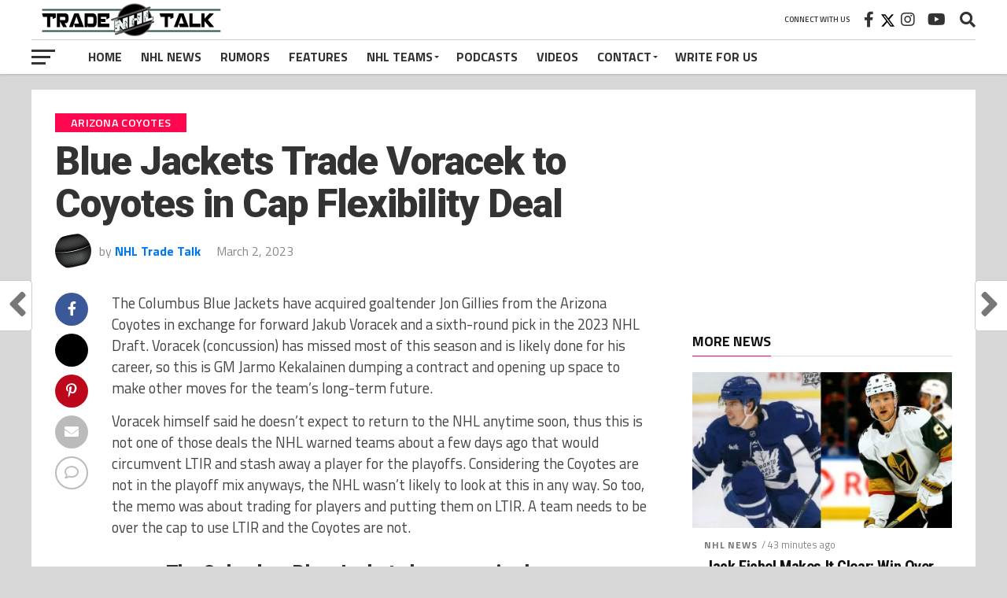

--- FILE ---
content_type: text/html; charset=UTF-8
request_url: https://nhltradetalk.com/blue-jackets-trade-voracek-to-coyotes-in-cap-flexibility-deal/
body_size: 33288
content:
<!DOCTYPE html><html lang="en-US"><head><meta charset="UTF-8"/>
<script>var __ezHttpConsent={setByCat:function(src,tagType,attributes,category,force,customSetScriptFn=null){var setScript=function(){if(force||window.ezTcfConsent[category]){if(typeof customSetScriptFn==='function'){customSetScriptFn();}else{var scriptElement=document.createElement(tagType);scriptElement.src=src;attributes.forEach(function(attr){for(var key in attr){if(attr.hasOwnProperty(key)){scriptElement.setAttribute(key,attr[key]);}}});var firstScript=document.getElementsByTagName(tagType)[0];firstScript.parentNode.insertBefore(scriptElement,firstScript);}}};if(force||(window.ezTcfConsent&&window.ezTcfConsent.loaded)){setScript();}else if(typeof getEzConsentData==="function"){getEzConsentData().then(function(ezTcfConsent){if(ezTcfConsent&&ezTcfConsent.loaded){setScript();}else{console.error("cannot get ez consent data");force=true;setScript();}});}else{force=true;setScript();console.error("getEzConsentData is not a function");}},};</script>
<script>var ezTcfConsent=window.ezTcfConsent?window.ezTcfConsent:{loaded:false,store_info:false,develop_and_improve_services:false,measure_ad_performance:false,measure_content_performance:false,select_basic_ads:false,create_ad_profile:false,select_personalized_ads:false,create_content_profile:false,select_personalized_content:false,understand_audiences:false,use_limited_data_to_select_content:false,};function getEzConsentData(){return new Promise(function(resolve){document.addEventListener("ezConsentEvent",function(event){var ezTcfConsent=event.detail.ezTcfConsent;resolve(ezTcfConsent);});});}</script>
<script>if(typeof _setEzCookies!=='function'){function _setEzCookies(ezConsentData){var cookies=window.ezCookieQueue;for(var i=0;i<cookies.length;i++){var cookie=cookies[i];if(ezConsentData&&ezConsentData.loaded&&ezConsentData[cookie.tcfCategory]){document.cookie=cookie.name+"="+cookie.value;}}}}
window.ezCookieQueue=window.ezCookieQueue||[];if(typeof addEzCookies!=='function'){function addEzCookies(arr){window.ezCookieQueue=[...window.ezCookieQueue,...arr];}}
addEzCookies([{name:"ezoab_214895",value:"mod21-c; Path=/; Domain=nhltradetalk.com; Max-Age=7200",tcfCategory:"store_info",isEzoic:"true",},{name:"ezosuibasgeneris-1",value:"20ecc5b9-46f8-4b6f-4928-8f05ac798af6; Path=/; Domain=nhltradetalk.com; Expires=Sun, 17 Jan 2027 05:08:42 UTC; Secure; SameSite=None",tcfCategory:"understand_audiences",isEzoic:"true",}]);if(window.ezTcfConsent&&window.ezTcfConsent.loaded){_setEzCookies(window.ezTcfConsent);}else if(typeof getEzConsentData==="function"){getEzConsentData().then(function(ezTcfConsent){if(ezTcfConsent&&ezTcfConsent.loaded){_setEzCookies(window.ezTcfConsent);}else{console.error("cannot get ez consent data");_setEzCookies(window.ezTcfConsent);}});}else{console.error("getEzConsentData is not a function");_setEzCookies(window.ezTcfConsent);}</script><script type="text/javascript" data-ezscrex='false' data-cfasync='false'>window._ezaq = Object.assign({"edge_cache_status":13,"edge_response_time":129,"url":"https://nhltradetalk.com/blue-jackets-trade-voracek-to-coyotes-in-cap-flexibility-deal/"}, typeof window._ezaq !== "undefined" ? window._ezaq : {});</script><script type="text/javascript" data-ezscrex='false' data-cfasync='false'>window._ezaq = Object.assign({"ab_test_id":"mod21-c"}, typeof window._ezaq !== "undefined" ? window._ezaq : {});window.__ez=window.__ez||{};window.__ez.tf={};</script><script type="text/javascript" data-ezscrex='false' data-cfasync='false'>window.ezDisableAds = true;</script>
<script data-ezscrex='false' data-cfasync='false' data-pagespeed-no-defer>var __ez=__ez||{};__ez.stms=Date.now();__ez.evt={};__ez.script={};__ez.ck=__ez.ck||{};__ez.template={};__ez.template.isOrig=true;window.__ezScriptHost="//www.ezojs.com";__ez.queue=__ez.queue||function(){var e=0,i=0,t=[],n=!1,o=[],r=[],s=!0,a=function(e,i,n,o,r,s,a){var l=arguments.length>7&&void 0!==arguments[7]?arguments[7]:window,d=this;this.name=e,this.funcName=i,this.parameters=null===n?null:w(n)?n:[n],this.isBlock=o,this.blockedBy=r,this.deleteWhenComplete=s,this.isError=!1,this.isComplete=!1,this.isInitialized=!1,this.proceedIfError=a,this.fWindow=l,this.isTimeDelay=!1,this.process=function(){f("... func = "+e),d.isInitialized=!0,d.isComplete=!0,f("... func.apply: "+e);var i=d.funcName.split("."),n=null,o=this.fWindow||window;i.length>3||(n=3===i.length?o[i[0]][i[1]][i[2]]:2===i.length?o[i[0]][i[1]]:o[d.funcName]),null!=n&&n.apply(null,this.parameters),!0===d.deleteWhenComplete&&delete t[e],!0===d.isBlock&&(f("----- F'D: "+d.name),m())}},l=function(e,i,t,n,o,r,s){var a=arguments.length>7&&void 0!==arguments[7]?arguments[7]:window,l=this;this.name=e,this.path=i,this.async=o,this.defer=r,this.isBlock=t,this.blockedBy=n,this.isInitialized=!1,this.isError=!1,this.isComplete=!1,this.proceedIfError=s,this.fWindow=a,this.isTimeDelay=!1,this.isPath=function(e){return"/"===e[0]&&"/"!==e[1]},this.getSrc=function(e){return void 0!==window.__ezScriptHost&&this.isPath(e)&&"banger.js"!==this.name?window.__ezScriptHost+e:e},this.process=function(){l.isInitialized=!0,f("... file = "+e);var i=this.fWindow?this.fWindow.document:document,t=i.createElement("script");t.src=this.getSrc(this.path),!0===o?t.async=!0:!0===r&&(t.defer=!0),t.onerror=function(){var e={url:window.location.href,name:l.name,path:l.path,user_agent:window.navigator.userAgent};"undefined"!=typeof _ezaq&&(e.pageview_id=_ezaq.page_view_id);var i=encodeURIComponent(JSON.stringify(e)),t=new XMLHttpRequest;t.open("GET","//g.ezoic.net/ezqlog?d="+i,!0),t.send(),f("----- ERR'D: "+l.name),l.isError=!0,!0===l.isBlock&&m()},t.onreadystatechange=t.onload=function(){var e=t.readyState;f("----- F'D: "+l.name),e&&!/loaded|complete/.test(e)||(l.isComplete=!0,!0===l.isBlock&&m())},i.getElementsByTagName("head")[0].appendChild(t)}},d=function(e,i){this.name=e,this.path="",this.async=!1,this.defer=!1,this.isBlock=!1,this.blockedBy=[],this.isInitialized=!0,this.isError=!1,this.isComplete=i,this.proceedIfError=!1,this.isTimeDelay=!1,this.process=function(){}};function c(e,i,n,s,a,d,c,u,f){var m=new l(e,i,n,s,a,d,c,f);!0===u?o[e]=m:r[e]=m,t[e]=m,h(m)}function h(e){!0!==u(e)&&0!=s&&e.process()}function u(e){if(!0===e.isTimeDelay&&!1===n)return f(e.name+" blocked = TIME DELAY!"),!0;if(w(e.blockedBy))for(var i=0;i<e.blockedBy.length;i++){var o=e.blockedBy[i];if(!1===t.hasOwnProperty(o))return f(e.name+" blocked = "+o),!0;if(!0===e.proceedIfError&&!0===t[o].isError)return!1;if(!1===t[o].isComplete)return f(e.name+" blocked = "+o),!0}return!1}function f(e){var i=window.location.href,t=new RegExp("[?&]ezq=([^&#]*)","i").exec(i);"1"===(t?t[1]:null)&&console.debug(e)}function m(){++e>200||(f("let's go"),p(o),p(r))}function p(e){for(var i in e)if(!1!==e.hasOwnProperty(i)){var t=e[i];!0===t.isComplete||u(t)||!0===t.isInitialized||!0===t.isError?!0===t.isError?f(t.name+": error"):!0===t.isComplete?f(t.name+": complete already"):!0===t.isInitialized&&f(t.name+": initialized already"):t.process()}}function w(e){return"[object Array]"==Object.prototype.toString.call(e)}return window.addEventListener("load",(function(){setTimeout((function(){n=!0,f("TDELAY -----"),m()}),5e3)}),!1),{addFile:c,addFileOnce:function(e,i,n,o,r,s,a,l,d){t[e]||c(e,i,n,o,r,s,a,l,d)},addDelayFile:function(e,i){var n=new l(e,i,!1,[],!1,!1,!0);n.isTimeDelay=!0,f(e+" ...  FILE! TDELAY"),r[e]=n,t[e]=n,h(n)},addFunc:function(e,n,s,l,d,c,u,f,m,p){!0===c&&(e=e+"_"+i++);var w=new a(e,n,s,l,d,u,f,p);!0===m?o[e]=w:r[e]=w,t[e]=w,h(w)},addDelayFunc:function(e,i,n){var o=new a(e,i,n,!1,[],!0,!0);o.isTimeDelay=!0,f(e+" ...  FUNCTION! TDELAY"),r[e]=o,t[e]=o,h(o)},items:t,processAll:m,setallowLoad:function(e){s=e},markLoaded:function(e){if(e&&0!==e.length){if(e in t){var i=t[e];!0===i.isComplete?f(i.name+" "+e+": error loaded duplicate"):(i.isComplete=!0,i.isInitialized=!0)}else t[e]=new d(e,!0);f("markLoaded dummyfile: "+t[e].name)}},logWhatsBlocked:function(){for(var e in t)!1!==t.hasOwnProperty(e)&&u(t[e])}}}();__ez.evt.add=function(e,t,n){e.addEventListener?e.addEventListener(t,n,!1):e.attachEvent?e.attachEvent("on"+t,n):e["on"+t]=n()},__ez.evt.remove=function(e,t,n){e.removeEventListener?e.removeEventListener(t,n,!1):e.detachEvent?e.detachEvent("on"+t,n):delete e["on"+t]};__ez.script.add=function(e){var t=document.createElement("script");t.src=e,t.async=!0,t.type="text/javascript",document.getElementsByTagName("head")[0].appendChild(t)};__ez.dot=__ez.dot||{};__ez.queue.addFileOnce('/detroitchicago/boise.js', '/detroitchicago/boise.js?gcb=195-1&cb=5', true, [], true, false, true, false);__ez.queue.addFileOnce('/parsonsmaize/abilene.js', '/parsonsmaize/abilene.js?gcb=195-1&cb=e80eca0cdb', true, [], true, false, true, false);__ez.queue.addFileOnce('/parsonsmaize/mulvane.js', '/parsonsmaize/mulvane.js?gcb=195-1&cb=e75e48eec0', true, ['/parsonsmaize/abilene.js'], true, false, true, false);__ez.queue.addFileOnce('/detroitchicago/birmingham.js', '/detroitchicago/birmingham.js?gcb=195-1&cb=539c47377c', true, ['/parsonsmaize/abilene.js'], true, false, true, false);</script>
<script data-ezscrex="false" type="text/javascript" data-cfasync="false">window._ezaq = Object.assign({"ad_cache_level":0,"adpicker_placement_cnt":0,"ai_placeholder_cache_level":0,"ai_placeholder_placement_cnt":-1,"article_category":"Arizona Coyotes","author":"NHL Trade Talk","domain":"nhltradetalk.com","domain_id":214895,"ezcache_level":2,"ezcache_skip_code":0,"has_bad_image":0,"has_bad_words":0,"is_sitespeed":0,"lt_cache_level":0,"publish_date":"2023-03-02","response_size":184700,"response_size_orig":178899,"response_time_orig":112,"template_id":5,"url":"https://nhltradetalk.com/blue-jackets-trade-voracek-to-coyotes-in-cap-flexibility-deal/","word_count":0,"worst_bad_word_level":0}, typeof window._ezaq !== "undefined" ? window._ezaq : {});__ez.queue.markLoaded('ezaqBaseReady');</script>
<script type='text/javascript' data-ezscrex='false' data-cfasync='false'>
window.ezAnalyticsStatic = true;

function analyticsAddScript(script) {
	var ezDynamic = document.createElement('script');
	ezDynamic.type = 'text/javascript';
	ezDynamic.innerHTML = script;
	document.head.appendChild(ezDynamic);
}
function getCookiesWithPrefix() {
    var allCookies = document.cookie.split(';');
    var cookiesWithPrefix = {};

    for (var i = 0; i < allCookies.length; i++) {
        var cookie = allCookies[i].trim();

        for (var j = 0; j < arguments.length; j++) {
            var prefix = arguments[j];
            if (cookie.indexOf(prefix) === 0) {
                var cookieParts = cookie.split('=');
                var cookieName = cookieParts[0];
                var cookieValue = cookieParts.slice(1).join('=');
                cookiesWithPrefix[cookieName] = decodeURIComponent(cookieValue);
                break; // Once matched, no need to check other prefixes
            }
        }
    }

    return cookiesWithPrefix;
}
function productAnalytics() {
	var d = {"pr":[6],"omd5":"0c6439e01088d3ccd6f63074a9842bf2","nar":"risk score"};
	d.u = _ezaq.url;
	d.p = _ezaq.page_view_id;
	d.v = _ezaq.visit_uuid;
	d.ab = _ezaq.ab_test_id;
	d.e = JSON.stringify(_ezaq);
	d.ref = document.referrer;
	d.c = getCookiesWithPrefix('active_template', 'ez', 'lp_');
	if(typeof ez_utmParams !== 'undefined') {
		d.utm = ez_utmParams;
	}

	var dataText = JSON.stringify(d);
	var xhr = new XMLHttpRequest();
	xhr.open('POST','/ezais/analytics?cb=1', true);
	xhr.onload = function () {
		if (xhr.status!=200) {
            return;
		}

        if(document.readyState !== 'loading') {
            analyticsAddScript(xhr.response);
            return;
        }

        var eventFunc = function() {
            if(document.readyState === 'loading') {
                return;
            }
            document.removeEventListener('readystatechange', eventFunc, false);
            analyticsAddScript(xhr.response);
        };

        document.addEventListener('readystatechange', eventFunc, false);
	};
	xhr.setRequestHeader('Content-Type','text/plain');
	xhr.send(dataText);
}
__ez.queue.addFunc("productAnalytics", "productAnalytics", null, true, ['ezaqBaseReady'], false, false, false, true);
</script><base href="https://nhltradetalk.com/blue-jackets-trade-voracek-to-coyotes-in-cap-flexibility-deal/"/>

<meta name="viewport" id="viewport" content="width=device-width, initial-scale=1.0, maximum-scale=1.0, minimum-scale=1.0, user-scalable=no"/>
<link rel="pingback" href="https://nhltradetalk.com/xmlrpc.php"/>
<meta property="og:image" content="https://i0.wp.com/nhltradetalk.com/wp-content/uploads/2023/03/Jakub-Voracek-Blue-Jackets-traded-to-Coyotes.jpg?resize=1000%2C600&amp;ssl=1"/>
<meta name="twitter:image" content="https://i0.wp.com/nhltradetalk.com/wp-content/uploads/2023/03/Jakub-Voracek-Blue-Jackets-traded-to-Coyotes.jpg?resize=1000%2C600&amp;ssl=1"/>
<meta property="og:type" content="article"/>
<meta property="og:description" content="The Columbus Blue Jackets have acquired goaltender Jon Gillies from the Arizona Coyotes in exchange for forward Jakub Voracek and a sixth-round pick in the 2023 NHL Draft. Voracek (concussion) has missed most of this season and is likely done for his career, so this is GM Jarmo Kekalainen dumping a contract and opening up […]"/>
<meta name="twitter:card" content="summary_large_image"/>
<meta name="twitter:url" content="https://nhltradetalk.com/blue-jackets-trade-voracek-to-coyotes-in-cap-flexibility-deal/"/>
<meta name="twitter:title" content="Blue Jackets Trade Voracek to Coyotes in Cap Flexibility Deal"/>
<meta name="twitter:description" content="The Columbus Blue Jackets have acquired goaltender Jon Gillies from the Arizona Coyotes in exchange for forward Jakub Voracek and a sixth-round pick in the 2023 NHL Draft. Voracek (concussion) has missed most of this season and is likely done for his career, so this is GM Jarmo Kekalainen dumping a contract and opening up […]"/>
<script src="https://kit.fontawesome.com/037e5a83da.js" crossorigin="anonymous"></script>
<meta name="robots" content="index, follow, max-image-preview:large, max-snippet:-1, max-video-preview:-1"/>
	<style>img:is([sizes="auto" i], [sizes^="auto," i]) { contain-intrinsic-size: 3000px 1500px }</style>
	<!-- Jetpack Site Verification Tags -->
<meta name="google-site-verification" content="57Q6DEru-GpRRTrkW4HVRJE3R2Olv4RXWryxuImjMWo"/>
<meta name="msvalidate.01" content="18A7CE30A52E8452DC6F296CCEDBD885"/>

	<!-- This site is optimized with the Yoast SEO Premium plugin v26.7 (Yoast SEO v26.7) - https://yoast.com/wordpress/plugins/seo/ -->
	<title>Blue Jackets Trade Voracek to Coyotes in Cap Flexibility Deal</title>
	<meta name="description" content="The Columbus Blue Jackets have traded Jakub Voracek to the Arizona Coyotes in a move that helps both teams with their salary cap."/>
	<link rel="canonical" href="https://nhltradetalk.com/blue-jackets-trade-voracek-to-coyotes-in-cap-flexibility-deal/"/>
	<meta property="og:locale" content="en_US"/>
	<meta property="og:type" content="article"/>
	<meta property="og:title" content="Blue Jackets Trade Voracek to Coyotes in Cap Flexibility Deal"/>
	<meta property="og:description" content="The Columbus Blue Jackets have traded Jakub Voracek to the Arizona Coyotes in a move that helps both teams with their salary cap."/>
	<meta property="og:url" content="https://nhltradetalk.com/blue-jackets-trade-voracek-to-coyotes-in-cap-flexibility-deal/"/>
	<meta property="og:site_name" content="NHL Trade Talk"/>
	<meta property="article:publisher" content="https://www.facebook.com/tradetalksports"/>
	<meta property="article:published_time" content="2023-03-02T18:28:00+00:00"/>
	<meta property="og:image" content="https://nhltradetalk.com/wp-content/uploads/2023/03/Jakub-Voracek-Blue-Jackets-traded-to-Coyotes.jpg"/>
	<meta property="og:image:width" content="1000"/>
	<meta property="og:image:height" content="600"/>
	<meta property="og:image:type" content="image/jpeg"/>
	<meta name="author" content="NHL Trade Talk"/>
	<meta name="twitter:card" content="summary_large_image"/>
	<meta name="twitter:title" content="Blue Jackets Trade Voracek to Coyotes in Cap Flexibility Deal"/>
	<meta name="twitter:description" content="The Columbus Blue Jackets have traded Jakub Voracek to the Arizona Coyotes in a move that helps both teams with their salary cap."/>
	<meta name="twitter:image" content="https://i0.wp.com/nhltradetalk.com/wp-content/uploads/2023/03/Jakub-Voracek-Blue-Jackets-traded-to-Coyotes.jpg?fit=1000%2C600&amp;ssl=1"/>
	<meta name="twitter:creator" content="@thejimparsons"/>
	<meta name="twitter:site" content="@nhl_tradetalk"/>
	<meta name="twitter:label1" content="Written by"/>
	<meta name="twitter:data1" content="NHL Trade Talk"/>
	<meta name="twitter:label2" content="Est. reading time"/>
	<meta name="twitter:data2" content="2 minutes"/>
	<script type="application/ld+json" class="yoast-schema-graph">{"@context":"https://schema.org","@graph":[{"@type":"NewsArticle","@id":"https://nhltradetalk.com/blue-jackets-trade-voracek-to-coyotes-in-cap-flexibility-deal/#article","isPartOf":{"@id":"https://nhltradetalk.com/blue-jackets-trade-voracek-to-coyotes-in-cap-flexibility-deal/"},"author":{"name":"NHL Trade Talk","@id":"https://nhltradetalk.com/#/schema/person/35ee207141c819ffac0da42d5353240e"},"headline":"Blue Jackets Trade Voracek to Coyotes in Cap Flexibility Deal","datePublished":"2023-03-02T18:28:00+00:00","mainEntityOfPage":{"@id":"https://nhltradetalk.com/blue-jackets-trade-voracek-to-coyotes-in-cap-flexibility-deal/"},"wordCount":348,"commentCount":0,"publisher":{"@id":"https://nhltradetalk.com/#organization"},"image":{"@id":"https://nhltradetalk.com/blue-jackets-trade-voracek-to-coyotes-in-cap-flexibility-deal/#primaryimage"},"thumbnailUrl":"https://i0.wp.com/nhltradetalk.com/wp-content/uploads/2023/03/Jakub-Voracek-Blue-Jackets-traded-to-Coyotes.jpg?fit=1000%2C600&ssl=1","keywords":["Jakub Voracek","Top Story"],"articleSection":["Arizona Coyotes","Columbus Blue Jackets","NHL Trade News"],"inLanguage":"en-US","potentialAction":[{"@type":"CommentAction","name":"Comment","target":["https://nhltradetalk.com/blue-jackets-trade-voracek-to-coyotes-in-cap-flexibility-deal/#respond"]}],"copyrightYear":"2023","copyrightHolder":{"@id":"https://nhltradetalk.com/#organization"}},{"@type":"WebPage","@id":"https://nhltradetalk.com/blue-jackets-trade-voracek-to-coyotes-in-cap-flexibility-deal/","url":"https://nhltradetalk.com/blue-jackets-trade-voracek-to-coyotes-in-cap-flexibility-deal/","name":"Blue Jackets Trade Voracek to Coyotes in Cap Flexibility Deal","isPartOf":{"@id":"https://nhltradetalk.com/#website"},"primaryImageOfPage":{"@id":"https://nhltradetalk.com/blue-jackets-trade-voracek-to-coyotes-in-cap-flexibility-deal/#primaryimage"},"image":{"@id":"https://nhltradetalk.com/blue-jackets-trade-voracek-to-coyotes-in-cap-flexibility-deal/#primaryimage"},"thumbnailUrl":"https://i0.wp.com/nhltradetalk.com/wp-content/uploads/2023/03/Jakub-Voracek-Blue-Jackets-traded-to-Coyotes.jpg?fit=1000%2C600&ssl=1","datePublished":"2023-03-02T18:28:00+00:00","description":"The Columbus Blue Jackets have traded Jakub Voracek to the Arizona Coyotes in a move that helps both teams with their salary cap.","breadcrumb":{"@id":"https://nhltradetalk.com/blue-jackets-trade-voracek-to-coyotes-in-cap-flexibility-deal/#breadcrumb"},"inLanguage":"en-US","potentialAction":[{"@type":"ReadAction","target":["https://nhltradetalk.com/blue-jackets-trade-voracek-to-coyotes-in-cap-flexibility-deal/"]}]},{"@type":"ImageObject","inLanguage":"en-US","@id":"https://nhltradetalk.com/blue-jackets-trade-voracek-to-coyotes-in-cap-flexibility-deal/#primaryimage","url":"https://i0.wp.com/nhltradetalk.com/wp-content/uploads/2023/03/Jakub-Voracek-Blue-Jackets-traded-to-Coyotes.jpg?fit=1000%2C600&ssl=1","contentUrl":"https://i0.wp.com/nhltradetalk.com/wp-content/uploads/2023/03/Jakub-Voracek-Blue-Jackets-traded-to-Coyotes.jpg?fit=1000%2C600&ssl=1","width":1000,"height":600,"caption":"Jakub Voracek Blue Jackets traded to Coyotes"},{"@type":"BreadcrumbList","@id":"https://nhltradetalk.com/blue-jackets-trade-voracek-to-coyotes-in-cap-flexibility-deal/#breadcrumb","itemListElement":[{"@type":"ListItem","position":1,"name":"Home","item":"https://nhltradetalk.com/"},{"@type":"ListItem","position":2,"name":"Home &#8212; NHL Trade Talk","item":"https://nhltradetalk.com/about/"},{"@type":"ListItem","position":3,"name":"Blue Jackets Trade Voracek to Coyotes in Cap Flexibility Deal"}]},{"@type":"WebSite","@id":"https://nhltradetalk.com/#website","url":"https://nhltradetalk.com/","name":"NHL Trade Talk","description":"Talking NHL Trades, News and Rumors","publisher":{"@id":"https://nhltradetalk.com/#organization"},"potentialAction":[{"@type":"SearchAction","target":{"@type":"EntryPoint","urlTemplate":"https://nhltradetalk.com/?s={search_term_string}"},"query-input":{"@type":"PropertyValueSpecification","valueRequired":true,"valueName":"search_term_string"}}],"inLanguage":"en-US"},{"@type":"Organization","@id":"https://nhltradetalk.com/#organization","name":"NHL Trade Talk","alternateName":"Equinox Sound","url":"https://nhltradetalk.com/","logo":{"@type":"ImageObject","inLanguage":"en-US","@id":"https://nhltradetalk.com/#/schema/logo/image/","url":"https://i0.wp.com/nhltradetalk.com/wp-content/uploads/2020/07/NHL-Trade-Talk-Logo-6.png?fit=1710%2C900&ssl=1","contentUrl":"https://i0.wp.com/nhltradetalk.com/wp-content/uploads/2020/07/NHL-Trade-Talk-Logo-6.png?fit=1710%2C900&ssl=1","width":1710,"height":900,"caption":"NHL Trade Talk"},"image":{"@id":"https://nhltradetalk.com/#/schema/logo/image/"},"sameAs":["https://www.facebook.com/tradetalksports","https://x.com/nhl_tradetalk","https://www.instagram.com/nhltradetalk1/","https://www.linkedin.com/in/jim-parsons-2b040a5a/","https://www.youtube.com/channel/UCwvr3By-IzQdUgiQF46B9AQ","https://bsky.app/profile/nhltradetalk.bsky.social"]},{"@type":"Person","@id":"https://nhltradetalk.com/#/schema/person/35ee207141c819ffac0da42d5353240e","name":"NHL Trade Talk","image":{"@type":"ImageObject","inLanguage":"en-US","@id":"https://nhltradetalk.com/#/schema/person/image/","url":"https://secure.gravatar.com/avatar/faae5e2533f451f1a3511cc77c4ff42150c8fb57623b675fd0b391b65c2f26bf?s=96&d=mm&r=g","contentUrl":"https://secure.gravatar.com/avatar/faae5e2533f451f1a3511cc77c4ff42150c8fb57623b675fd0b391b65c2f26bf?s=96&d=mm&r=g","caption":"NHL Trade Talk"},"description":"Jim Parsons is an entrepreneur and freelance writer of 8 years who has had his work published on a number of sites including MSN, Bleacher Report, YardBarker, The Score, The Hockey Writers, TheSportster and now, NHL Trade Talk. He started nhltradetalk.com as a way to put his love for talking hockey trades and rumors into one giant collection of news and opinion-based articles, podcasts and videos.","sameAs":["https://x.com/thejimparsons"],"url":"https://nhltradetalk.com/author/parsons/"}]}</script>
	<!-- / Yoast SEO Premium plugin. -->


<link rel="dns-prefetch" href="//cdnjs.cloudflare.com"/>
<link rel="dns-prefetch" href="//secure.gravatar.com"/>
<link rel="dns-prefetch" href="//www.googletagmanager.com"/>
<link rel="dns-prefetch" href="//stats.wp.com"/>
<link rel="dns-prefetch" href="//fonts.googleapis.com"/>
<link rel="dns-prefetch" href="//use.fontawesome.com"/>
<link rel="dns-prefetch" href="//v0.wordpress.com"/>
<link rel="dns-prefetch" href="//jetpack.wordpress.com"/>
<link rel="dns-prefetch" href="//s0.wp.com"/>
<link rel="dns-prefetch" href="//public-api.wordpress.com"/>
<link rel="dns-prefetch" href="//0.gravatar.com"/>
<link rel="dns-prefetch" href="//1.gravatar.com"/>
<link rel="dns-prefetch" href="//2.gravatar.com"/>
<link rel="dns-prefetch" href="//widgets.wp.com"/>
<link rel="dns-prefetch" href="//pagead2.googlesyndication.com"/>
<link rel="preconnect" href="//i0.wp.com"/>
<link rel="preconnect" href="//c0.wp.com"/>
		<!-- This site uses the Google Analytics by MonsterInsights plugin v9.11.0 - Using Analytics tracking - https://www.monsterinsights.com/ -->
							<script src="//www.googletagmanager.com/gtag/js?id=G-VX3NYLQY82" data-cfasync="false" data-wpfc-render="false" type="text/javascript" async=""></script>
			<script data-cfasync="false" data-wpfc-render="false" type="text/javascript">
				var mi_version = '9.11.0';
				var mi_track_user = true;
				var mi_no_track_reason = '';
								var MonsterInsightsDefaultLocations = {"page_location":"https:\/\/nhltradetalk.com\/blue-jackets-trade-voracek-to-coyotes-in-cap-flexibility-deal\/"};
								if ( typeof MonsterInsightsPrivacyGuardFilter === 'function' ) {
					var MonsterInsightsLocations = (typeof MonsterInsightsExcludeQuery === 'object') ? MonsterInsightsPrivacyGuardFilter( MonsterInsightsExcludeQuery ) : MonsterInsightsPrivacyGuardFilter( MonsterInsightsDefaultLocations );
				} else {
					var MonsterInsightsLocations = (typeof MonsterInsightsExcludeQuery === 'object') ? MonsterInsightsExcludeQuery : MonsterInsightsDefaultLocations;
				}

								var disableStrs = [
										'ga-disable-G-VX3NYLQY82',
									];

				/* Function to detect opted out users */
				function __gtagTrackerIsOptedOut() {
					for (var index = 0; index < disableStrs.length; index++) {
						if (document.cookie.indexOf(disableStrs[index] + '=true') > -1) {
							return true;
						}
					}

					return false;
				}

				/* Disable tracking if the opt-out cookie exists. */
				if (__gtagTrackerIsOptedOut()) {
					for (var index = 0; index < disableStrs.length; index++) {
						window[disableStrs[index]] = true;
					}
				}

				/* Opt-out function */
				function __gtagTrackerOptout() {
					for (var index = 0; index < disableStrs.length; index++) {
						document.cookie = disableStrs[index] + '=true; expires=Thu, 31 Dec 2099 23:59:59 UTC; path=/';
						window[disableStrs[index]] = true;
					}
				}

				if ('undefined' === typeof gaOptout) {
					function gaOptout() {
						__gtagTrackerOptout();
					}
				}
								window.dataLayer = window.dataLayer || [];

				window.MonsterInsightsDualTracker = {
					helpers: {},
					trackers: {},
				};
				if (mi_track_user) {
					function __gtagDataLayer() {
						dataLayer.push(arguments);
					}

					function __gtagTracker(type, name, parameters) {
						if (!parameters) {
							parameters = {};
						}

						if (parameters.send_to) {
							__gtagDataLayer.apply(null, arguments);
							return;
						}

						if (type === 'event') {
														parameters.send_to = monsterinsights_frontend.v4_id;
							var hookName = name;
							if (typeof parameters['event_category'] !== 'undefined') {
								hookName = parameters['event_category'] + ':' + name;
							}

							if (typeof MonsterInsightsDualTracker.trackers[hookName] !== 'undefined') {
								MonsterInsightsDualTracker.trackers[hookName](parameters);
							} else {
								__gtagDataLayer('event', name, parameters);
							}
							
						} else {
							__gtagDataLayer.apply(null, arguments);
						}
					}

					__gtagTracker('js', new Date());
					__gtagTracker('set', {
						'developer_id.dZGIzZG': true,
											});
					if ( MonsterInsightsLocations.page_location ) {
						__gtagTracker('set', MonsterInsightsLocations);
					}
										__gtagTracker('config', 'G-VX3NYLQY82', {"forceSSL":"true","link_attribution":"true","author":"Jim Parsons"} );
										window.gtag = __gtagTracker;										(function () {
						/* https://developers.google.com/analytics/devguides/collection/analyticsjs/ */
						/* ga and __gaTracker compatibility shim. */
						var noopfn = function () {
							return null;
						};
						var newtracker = function () {
							return new Tracker();
						};
						var Tracker = function () {
							return null;
						};
						var p = Tracker.prototype;
						p.get = noopfn;
						p.set = noopfn;
						p.send = function () {
							var args = Array.prototype.slice.call(arguments);
							args.unshift('send');
							__gaTracker.apply(null, args);
						};
						var __gaTracker = function () {
							var len = arguments.length;
							if (len === 0) {
								return;
							}
							var f = arguments[len - 1];
							if (typeof f !== 'object' || f === null || typeof f.hitCallback !== 'function') {
								if ('send' === arguments[0]) {
									var hitConverted, hitObject = false, action;
									if ('event' === arguments[1]) {
										if ('undefined' !== typeof arguments[3]) {
											hitObject = {
												'eventAction': arguments[3],
												'eventCategory': arguments[2],
												'eventLabel': arguments[4],
												'value': arguments[5] ? arguments[5] : 1,
											}
										}
									}
									if ('pageview' === arguments[1]) {
										if ('undefined' !== typeof arguments[2]) {
											hitObject = {
												'eventAction': 'page_view',
												'page_path': arguments[2],
											}
										}
									}
									if (typeof arguments[2] === 'object') {
										hitObject = arguments[2];
									}
									if (typeof arguments[5] === 'object') {
										Object.assign(hitObject, arguments[5]);
									}
									if ('undefined' !== typeof arguments[1].hitType) {
										hitObject = arguments[1];
										if ('pageview' === hitObject.hitType) {
											hitObject.eventAction = 'page_view';
										}
									}
									if (hitObject) {
										action = 'timing' === arguments[1].hitType ? 'timing_complete' : hitObject.eventAction;
										hitConverted = mapArgs(hitObject);
										__gtagTracker('event', action, hitConverted);
									}
								}
								return;
							}

							function mapArgs(args) {
								var arg, hit = {};
								var gaMap = {
									'eventCategory': 'event_category',
									'eventAction': 'event_action',
									'eventLabel': 'event_label',
									'eventValue': 'event_value',
									'nonInteraction': 'non_interaction',
									'timingCategory': 'event_category',
									'timingVar': 'name',
									'timingValue': 'value',
									'timingLabel': 'event_label',
									'page': 'page_path',
									'location': 'page_location',
									'title': 'page_title',
									'referrer' : 'page_referrer',
								};
								for (arg in args) {
																		if (!(!args.hasOwnProperty(arg) || !gaMap.hasOwnProperty(arg))) {
										hit[gaMap[arg]] = args[arg];
									} else {
										hit[arg] = args[arg];
									}
								}
								return hit;
							}

							try {
								f.hitCallback();
							} catch (ex) {
							}
						};
						__gaTracker.create = newtracker;
						__gaTracker.getByName = newtracker;
						__gaTracker.getAll = function () {
							return [];
						};
						__gaTracker.remove = noopfn;
						__gaTracker.loaded = true;
						window['__gaTracker'] = __gaTracker;
					})();
									} else {
										console.log("");
					(function () {
						function __gtagTracker() {
							return null;
						}

						window['__gtagTracker'] = __gtagTracker;
						window['gtag'] = __gtagTracker;
					})();
									}
			</script>
							<!-- / Google Analytics by MonsterInsights -->
			<script data-cfasync="false" data-wpfc-render="false" type="text/javascript">
		if (window.hasOwnProperty('MonsterInsightsDualTracker')){
			window.MonsterInsightsDualTracker.trackers['form:impression'] = function (parameters) {
				__gtagDataLayer('event', 'form_impression', {
					form_id: parameters.event_label,
					content_type: 'form',
					non_interaction: true,
					send_to: parameters.send_to,
				});
			};

			window.MonsterInsightsDualTracker.trackers['form:conversion'] = function (parameters) {
				__gtagDataLayer('event', 'generate_lead', {
					form_id: parameters.event_label,
					send_to: parameters.send_to,
				});
			};
		}
	</script>
	<link rel="stylesheet" id="jetpack_related-posts-css" href="//c0.wp.com/p/jetpack/15.4/modules/related-posts/related-posts.css" type="text/css" media="all"/>
<link rel="stylesheet" id="wp-block-library-css" href="//c0.wp.com/c/6.8.3/wp-includes/css/dist/block-library/style.min.css" type="text/css" media="all"/>
<style id="classic-theme-styles-inline-css" type="text/css">
/*! This file is auto-generated */
.wp-block-button__link{color:#fff;background-color:#32373c;border-radius:9999px;box-shadow:none;text-decoration:none;padding:calc(.667em + 2px) calc(1.333em + 2px);font-size:1.125em}.wp-block-file__button{background:#32373c;color:#fff;text-decoration:none}
</style>
<style id="safe-svg-svg-icon-style-inline-css" type="text/css">
.safe-svg-cover{text-align:center}.safe-svg-cover .safe-svg-inside{display:inline-block;max-width:100%}.safe-svg-cover svg{fill:currentColor;height:100%;max-height:100%;max-width:100%;width:100%}

</style>
<link rel="stylesheet" id="mediaelement-css" href="//c0.wp.com/c/6.8.3/wp-includes/js/mediaelement/mediaelementplayer-legacy.min.css" type="text/css" media="all"/>
<link rel="stylesheet" id="wp-mediaelement-css" href="//c0.wp.com/c/6.8.3/wp-includes/js/mediaelement/wp-mediaelement.min.css" type="text/css" media="all"/>
<style id="jetpack-sharing-buttons-style-inline-css" type="text/css">
.jetpack-sharing-buttons__services-list{display:flex;flex-direction:row;flex-wrap:wrap;gap:0;list-style-type:none;margin:5px;padding:0}.jetpack-sharing-buttons__services-list.has-small-icon-size{font-size:12px}.jetpack-sharing-buttons__services-list.has-normal-icon-size{font-size:16px}.jetpack-sharing-buttons__services-list.has-large-icon-size{font-size:24px}.jetpack-sharing-buttons__services-list.has-huge-icon-size{font-size:36px}@media print{.jetpack-sharing-buttons__services-list{display:none!important}}.editor-styles-wrapper .wp-block-jetpack-sharing-buttons{gap:0;padding-inline-start:0}ul.jetpack-sharing-buttons__services-list.has-background{padding:1.25em 2.375em}
</style>
<style id="font-awesome-svg-styles-default-inline-css" type="text/css">
.svg-inline--fa {
  display: inline-block;
  height: 1em;
  overflow: visible;
  vertical-align: -.125em;
}
</style>
<link rel="stylesheet" id="font-awesome-svg-styles-css" href="//nhltradetalk.com/wp-content/uploads/font-awesome/v5.15.1/css/svg-with-js.css" type="text/css" media="all"/>
<style id="font-awesome-svg-styles-inline-css" type="text/css">
   .wp-block-font-awesome-icon svg::before,
   .wp-rich-text-font-awesome-icon svg::before {content: unset;}
</style>
<style id="global-styles-inline-css" type="text/css">
:root{--wp--preset--aspect-ratio--square: 1;--wp--preset--aspect-ratio--4-3: 4/3;--wp--preset--aspect-ratio--3-4: 3/4;--wp--preset--aspect-ratio--3-2: 3/2;--wp--preset--aspect-ratio--2-3: 2/3;--wp--preset--aspect-ratio--16-9: 16/9;--wp--preset--aspect-ratio--9-16: 9/16;--wp--preset--color--black: #000000;--wp--preset--color--cyan-bluish-gray: #abb8c3;--wp--preset--color--white: #ffffff;--wp--preset--color--pale-pink: #f78da7;--wp--preset--color--vivid-red: #cf2e2e;--wp--preset--color--luminous-vivid-orange: #ff6900;--wp--preset--color--luminous-vivid-amber: #fcb900;--wp--preset--color--light-green-cyan: #7bdcb5;--wp--preset--color--vivid-green-cyan: #00d084;--wp--preset--color--pale-cyan-blue: #8ed1fc;--wp--preset--color--vivid-cyan-blue: #0693e3;--wp--preset--color--vivid-purple: #9b51e0;--wp--preset--gradient--vivid-cyan-blue-to-vivid-purple: linear-gradient(135deg,rgba(6,147,227,1) 0%,rgb(155,81,224) 100%);--wp--preset--gradient--light-green-cyan-to-vivid-green-cyan: linear-gradient(135deg,rgb(122,220,180) 0%,rgb(0,208,130) 100%);--wp--preset--gradient--luminous-vivid-amber-to-luminous-vivid-orange: linear-gradient(135deg,rgba(252,185,0,1) 0%,rgba(255,105,0,1) 100%);--wp--preset--gradient--luminous-vivid-orange-to-vivid-red: linear-gradient(135deg,rgba(255,105,0,1) 0%,rgb(207,46,46) 100%);--wp--preset--gradient--very-light-gray-to-cyan-bluish-gray: linear-gradient(135deg,rgb(238,238,238) 0%,rgb(169,184,195) 100%);--wp--preset--gradient--cool-to-warm-spectrum: linear-gradient(135deg,rgb(74,234,220) 0%,rgb(151,120,209) 20%,rgb(207,42,186) 40%,rgb(238,44,130) 60%,rgb(251,105,98) 80%,rgb(254,248,76) 100%);--wp--preset--gradient--blush-light-purple: linear-gradient(135deg,rgb(255,206,236) 0%,rgb(152,150,240) 100%);--wp--preset--gradient--blush-bordeaux: linear-gradient(135deg,rgb(254,205,165) 0%,rgb(254,45,45) 50%,rgb(107,0,62) 100%);--wp--preset--gradient--luminous-dusk: linear-gradient(135deg,rgb(255,203,112) 0%,rgb(199,81,192) 50%,rgb(65,88,208) 100%);--wp--preset--gradient--pale-ocean: linear-gradient(135deg,rgb(255,245,203) 0%,rgb(182,227,212) 50%,rgb(51,167,181) 100%);--wp--preset--gradient--electric-grass: linear-gradient(135deg,rgb(202,248,128) 0%,rgb(113,206,126) 100%);--wp--preset--gradient--midnight: linear-gradient(135deg,rgb(2,3,129) 0%,rgb(40,116,252) 100%);--wp--preset--font-size--small: 13px;--wp--preset--font-size--medium: 20px;--wp--preset--font-size--large: 36px;--wp--preset--font-size--x-large: 42px;--wp--preset--spacing--20: 0.44rem;--wp--preset--spacing--30: 0.67rem;--wp--preset--spacing--40: 1rem;--wp--preset--spacing--50: 1.5rem;--wp--preset--spacing--60: 2.25rem;--wp--preset--spacing--70: 3.38rem;--wp--preset--spacing--80: 5.06rem;--wp--preset--shadow--natural: 6px 6px 9px rgba(0, 0, 0, 0.2);--wp--preset--shadow--deep: 12px 12px 50px rgba(0, 0, 0, 0.4);--wp--preset--shadow--sharp: 6px 6px 0px rgba(0, 0, 0, 0.2);--wp--preset--shadow--outlined: 6px 6px 0px -3px rgba(255, 255, 255, 1), 6px 6px rgba(0, 0, 0, 1);--wp--preset--shadow--crisp: 6px 6px 0px rgba(0, 0, 0, 1);}:where(.is-layout-flex){gap: 0.5em;}:where(.is-layout-grid){gap: 0.5em;}body .is-layout-flex{display: flex;}.is-layout-flex{flex-wrap: wrap;align-items: center;}.is-layout-flex > :is(*, div){margin: 0;}body .is-layout-grid{display: grid;}.is-layout-grid > :is(*, div){margin: 0;}:where(.wp-block-columns.is-layout-flex){gap: 2em;}:where(.wp-block-columns.is-layout-grid){gap: 2em;}:where(.wp-block-post-template.is-layout-flex){gap: 1.25em;}:where(.wp-block-post-template.is-layout-grid){gap: 1.25em;}.has-black-color{color: var(--wp--preset--color--black) !important;}.has-cyan-bluish-gray-color{color: var(--wp--preset--color--cyan-bluish-gray) !important;}.has-white-color{color: var(--wp--preset--color--white) !important;}.has-pale-pink-color{color: var(--wp--preset--color--pale-pink) !important;}.has-vivid-red-color{color: var(--wp--preset--color--vivid-red) !important;}.has-luminous-vivid-orange-color{color: var(--wp--preset--color--luminous-vivid-orange) !important;}.has-luminous-vivid-amber-color{color: var(--wp--preset--color--luminous-vivid-amber) !important;}.has-light-green-cyan-color{color: var(--wp--preset--color--light-green-cyan) !important;}.has-vivid-green-cyan-color{color: var(--wp--preset--color--vivid-green-cyan) !important;}.has-pale-cyan-blue-color{color: var(--wp--preset--color--pale-cyan-blue) !important;}.has-vivid-cyan-blue-color{color: var(--wp--preset--color--vivid-cyan-blue) !important;}.has-vivid-purple-color{color: var(--wp--preset--color--vivid-purple) !important;}.has-black-background-color{background-color: var(--wp--preset--color--black) !important;}.has-cyan-bluish-gray-background-color{background-color: var(--wp--preset--color--cyan-bluish-gray) !important;}.has-white-background-color{background-color: var(--wp--preset--color--white) !important;}.has-pale-pink-background-color{background-color: var(--wp--preset--color--pale-pink) !important;}.has-vivid-red-background-color{background-color: var(--wp--preset--color--vivid-red) !important;}.has-luminous-vivid-orange-background-color{background-color: var(--wp--preset--color--luminous-vivid-orange) !important;}.has-luminous-vivid-amber-background-color{background-color: var(--wp--preset--color--luminous-vivid-amber) !important;}.has-light-green-cyan-background-color{background-color: var(--wp--preset--color--light-green-cyan) !important;}.has-vivid-green-cyan-background-color{background-color: var(--wp--preset--color--vivid-green-cyan) !important;}.has-pale-cyan-blue-background-color{background-color: var(--wp--preset--color--pale-cyan-blue) !important;}.has-vivid-cyan-blue-background-color{background-color: var(--wp--preset--color--vivid-cyan-blue) !important;}.has-vivid-purple-background-color{background-color: var(--wp--preset--color--vivid-purple) !important;}.has-black-border-color{border-color: var(--wp--preset--color--black) !important;}.has-cyan-bluish-gray-border-color{border-color: var(--wp--preset--color--cyan-bluish-gray) !important;}.has-white-border-color{border-color: var(--wp--preset--color--white) !important;}.has-pale-pink-border-color{border-color: var(--wp--preset--color--pale-pink) !important;}.has-vivid-red-border-color{border-color: var(--wp--preset--color--vivid-red) !important;}.has-luminous-vivid-orange-border-color{border-color: var(--wp--preset--color--luminous-vivid-orange) !important;}.has-luminous-vivid-amber-border-color{border-color: var(--wp--preset--color--luminous-vivid-amber) !important;}.has-light-green-cyan-border-color{border-color: var(--wp--preset--color--light-green-cyan) !important;}.has-vivid-green-cyan-border-color{border-color: var(--wp--preset--color--vivid-green-cyan) !important;}.has-pale-cyan-blue-border-color{border-color: var(--wp--preset--color--pale-cyan-blue) !important;}.has-vivid-cyan-blue-border-color{border-color: var(--wp--preset--color--vivid-cyan-blue) !important;}.has-vivid-purple-border-color{border-color: var(--wp--preset--color--vivid-purple) !important;}.has-vivid-cyan-blue-to-vivid-purple-gradient-background{background: var(--wp--preset--gradient--vivid-cyan-blue-to-vivid-purple) !important;}.has-light-green-cyan-to-vivid-green-cyan-gradient-background{background: var(--wp--preset--gradient--light-green-cyan-to-vivid-green-cyan) !important;}.has-luminous-vivid-amber-to-luminous-vivid-orange-gradient-background{background: var(--wp--preset--gradient--luminous-vivid-amber-to-luminous-vivid-orange) !important;}.has-luminous-vivid-orange-to-vivid-red-gradient-background{background: var(--wp--preset--gradient--luminous-vivid-orange-to-vivid-red) !important;}.has-very-light-gray-to-cyan-bluish-gray-gradient-background{background: var(--wp--preset--gradient--very-light-gray-to-cyan-bluish-gray) !important;}.has-cool-to-warm-spectrum-gradient-background{background: var(--wp--preset--gradient--cool-to-warm-spectrum) !important;}.has-blush-light-purple-gradient-background{background: var(--wp--preset--gradient--blush-light-purple) !important;}.has-blush-bordeaux-gradient-background{background: var(--wp--preset--gradient--blush-bordeaux) !important;}.has-luminous-dusk-gradient-background{background: var(--wp--preset--gradient--luminous-dusk) !important;}.has-pale-ocean-gradient-background{background: var(--wp--preset--gradient--pale-ocean) !important;}.has-electric-grass-gradient-background{background: var(--wp--preset--gradient--electric-grass) !important;}.has-midnight-gradient-background{background: var(--wp--preset--gradient--midnight) !important;}.has-small-font-size{font-size: var(--wp--preset--font-size--small) !important;}.has-medium-font-size{font-size: var(--wp--preset--font-size--medium) !important;}.has-large-font-size{font-size: var(--wp--preset--font-size--large) !important;}.has-x-large-font-size{font-size: var(--wp--preset--font-size--x-large) !important;}
:where(.wp-block-post-template.is-layout-flex){gap: 1.25em;}:where(.wp-block-post-template.is-layout-grid){gap: 1.25em;}
:where(.wp-block-columns.is-layout-flex){gap: 2em;}:where(.wp-block-columns.is-layout-grid){gap: 2em;}
:root :where(.wp-block-pullquote){font-size: 1.5em;line-height: 1.6;}
</style>
<link rel="stylesheet" id="dh-anti-adblocker-public-css" href="//nhltradetalk.com/wp-content/plugins/dh-anti-adblocker/public/css/dh-anti-adblocker-public.css?ver=50" type="text/css" media="all"/>
<link rel="stylesheet" id="dhadb_rubik-fonts-css" href="//nhltradetalk.com/wp-content/plugins/dh-anti-adblocker/public/fonts/rubik/rubik.css?ver=50" type="text/css" media="all"/>
<link rel="stylesheet" id="jquery-confirm-css-css" href="//cdnjs.cloudflare.com/ajax/libs/jquery-confirm/3.3.4/jquery-confirm.min.css?ver=3.3.4" type="text/css" media="all"/>
<link rel="stylesheet" id="mvp-custom-style-css" href="//nhltradetalk.com/wp-content/themes/the-league/style.css?ver=6.8.3" type="text/css" media="all"/>
<style id="mvp-custom-style-inline-css" type="text/css">


#mvp-wallpaper {
	background: url() no-repeat 50% 0;
	}

a,
a:visited,
.post-info-name a,
ul.mvp-author-info-list li.mvp-author-info-name span a,
.woocommerce .woocommerce-breadcrumb a {
	color: #0077ee;
	}

#mvp-comments-button a,
#mvp-comments-button span.mvp-comment-but-text,
a.mvp-inf-more-but,
.sp-template a,
.sp-data-table a {
	color: #0077ee !important;
	}

#mvp-comments-button a:hover,
#mvp-comments-button span.mvp-comment-but-text:hover,
a.mvp-inf-more-but:hover {
	border: 1px solid #0077ee;
	color: #0077ee !important;
	}

a:hover,
.mvp-feat4-sub-text h2 a:hover,
span.mvp-widget-head-link a,
.mvp-widget-list-text1 h2 a:hover,
.mvp-blog-story-text h2 a:hover,
.mvp-side-tab-text h2 a:hover,
.mvp-more-post-text h2 a:hover,
span.mvp-blog-story-author a,
.woocommerce .woocommerce-breadcrumb a:hover,
#mvp-side-wrap a:hover,
.mvp-post-info-top h3 a:hover,
#mvp-side-wrap .mvp-widget-feat-text h3 a:hover,
.mvp-widget-author-text h3 a:hover,
#mvp-side-wrap .mvp-widget-author-text h3 a:hover,
.mvp-feat5-text h2 a:hover {
	color: #fe074e !important;
	}

#mvp-main-nav-wrap,
#mvp-fly-wrap,
ul.mvp-fly-soc-list li a:hover {
	background: #ffffff;
	}

ul.mvp-fly-soc-list li a {
	color: #ffffff !important;
	}

#mvp-nav-menu ul li a,
span.mvp-nav-soc-head,
span.mvp-nav-search-but,
span.mvp-nav-soc-but,
nav.mvp-fly-nav-menu ul li.menu-item-has-children:after,
nav.mvp-fly-nav-menu ul li.menu-item-has-children.tog-minus:after,
nav.mvp-fly-nav-menu ul li a,
span.mvp-fly-soc-head {
	color: #333333;
	}

ul.mvp-fly-soc-list li a:hover {
	color: #333333 !important;
	}

.mvp-fly-but-wrap span,
ul.mvp-fly-soc-list li a {
	background: #333333;
	}

ul.mvp-fly-soc-list li a:hover {
	border: 2px solid #333333;
	}

#mvp-nav-menu ul li.menu-item-has-children ul.sub-menu li a:after,
#mvp-nav-menu ul li.menu-item-has-children ul.sub-menu li ul.sub-menu li a:after,
#mvp-nav-menu ul li.menu-item-has-children ul.sub-menu li ul.sub-menu li ul.sub-menu li a:after,
#mvp-nav-menu ul li.menu-item-has-children ul.mvp-mega-list li a:after,
#mvp-nav-menu ul li.menu-item-has-children a:after {
	border-color: #333333 transparent transparent transparent;
	}

#mvp-nav-menu ul li:hover a,
span.mvp-nav-search-but:hover,
span.mvp-nav-soc-but:hover,
#mvp-nav-menu ul li ul.mvp-mega-list li a:hover,
nav.mvp-fly-nav-menu ul li a:hover {
	color: #fe074e !important;
	}

#mvp-nav-menu ul li:hover a {
	border-bottom: 1px solid #fe074e;
	}

.mvp-fly-but-wrap:hover span {
	background: #fe074e;
	}

#mvp-nav-menu ul li.menu-item-has-children:hover a:after {
	border-color: #fe074e transparent transparent transparent !important;
	}

ul.mvp-score-list li:hover {
	border: 1px solid #fe074e;
	}

.es-nav span:hover a,
ul.mvp-side-tab-list li span.mvp-side-tab-head i {
	color: #fe074e;
	}

span.mvp-feat1-cat,
.mvp-vid-box-wrap,
span.mvp-post-cat,
.mvp-prev-next-text a,
.mvp-prev-next-text a:visited,
.mvp-prev-next-text a:hover,
.mvp-mob-soc-share-but,
.mvp-scores-status,
.sportspress h1.mvp-post-title .sp-player-number {
	background: #fe074e;
	}

.sp-table-caption {
	background: #fe074e !important;
	}

.woocommerce .star-rating span:before,
.woocommerce-message:before,
.woocommerce-info:before,
.woocommerce-message:before {
	color: #fe074e;
	}

.woocommerce .widget_price_filter .ui-slider .ui-slider-range,
.woocommerce .widget_price_filter .ui-slider .ui-slider-handle,
.woocommerce span.onsale,
.woocommerce #respond input#submit.alt,
.woocommerce a.button.alt,
.woocommerce button.button.alt,
.woocommerce input.button.alt,
.woocommerce #respond input#submit.alt:hover,
.woocommerce a.button.alt:hover,
.woocommerce button.button.alt:hover,
.woocommerce input.button.alt:hover {
	background-color: #fe074e;
	}

span.mvp-sec-head,
.mvp-authors-name {
	border-bottom: 1px solid #fe074e;
	}

.woocommerce-error,
.woocommerce-info,
.woocommerce-message {
	border-top-color: #fe074e;
	}

#mvp-nav-menu ul li a,
nav.mvp-fly-nav-menu ul li a,
#mvp-foot-nav ul.menu li a,
#mvp-foot-menu ul.menu li a {
	font-family: 'Titillium Web', sans-serif;
	}

body,
.mvp-feat1-text p,
.mvp-feat4-main-text p,
.mvp-feat2-main-text p,
.mvp-feat3-main-text p,
.mvp-feat4-sub-text p,
.mvp-widget-list-text1 p,
.mvp-blog-story-text p,
.mvp-blog-story-info,
span.mvp-post-excerpt,
ul.mvp-author-info-list li.mvp-author-info-name p,
ul.mvp-author-info-list li.mvp-author-info-name span,
.mvp-post-date,
span.mvp-feat-caption,
span.mvp-feat-caption-wide,
#mvp-content-main p,
#mvp-author-box-text p,
.mvp-more-post-text p,
#mvp-404 p,
#mvp-foot-copy,
#searchform input,
span.mvp-author-page-desc,
#woo-content p,
.mvp-search-text p,
#comments .c p,
.mvp-widget-feat-text p,
.mvp-feat5-text p {
	font-family: 'Titillium Web', sans-serif;
	}

span.mvp-nav-soc-head,
.mvp-score-status p,
.mvp-score-teams p,
.mvp-scores-status p,
.mvp-scores-teams p,
ul.mvp-feat2-list li h3,
.mvp-feat4-sub-text h3,
.mvp-widget-head-wrap h4,
span.mvp-widget-head-link,
.mvp-widget-list-text1 h3,
.mvp-blog-story-text h3,
ul.mvp-side-tab-list li span.mvp-side-tab-head,
.mvp-side-tab-text h3,
span.mvp-post-cat,
.mvp-post-tags,
span.mvp-author-box-name,
#mvp-comments-button a,
#mvp-comments-button span.mvp-comment-but-text,
span.mvp-sec-head,
a.mvp-inf-more-but,
.pagination span, .pagination a,
.woocommerce ul.product_list_widget span.product-title,
.woocommerce ul.product_list_widget li a,
.woocommerce #reviews #comments ol.commentlist li .comment-text p.meta,
.woocommerce .related h2,
.woocommerce div.product .woocommerce-tabs .panel h2,
.woocommerce div.product .product_title,
#mvp-content-main h1,
#mvp-content-main h2,
#mvp-content-main h3,
#mvp-content-main h4,
#mvp-content-main h5,
#mvp-content-main h6,
#woo-content h1.page-title,
.woocommerce .woocommerce-breadcrumb,
.mvp-authors-name,
#respond #submit,
.comment-reply a,
#cancel-comment-reply-link,
span.mvp-feat1-cat,
span.mvp-post-info-date,
.mvp-widget-feat-text h3,
.mvp-widget-author-text h3 a,
.sp-table-caption {
	font-family: 'Titillium Web', sans-serif !important;
	}

.mvp-feat1-text h2,
.mvp-feat1-text h2.mvp-stand-title,
.mvp-feat4-main-text h2,
.mvp-feat4-main-text h2.mvp-stand-title,
.mvp-feat1-sub-text h2,
.mvp-feat2-main-text h2,
.mvp-feat2-sub-text h2,
ul.mvp-feat2-list li h2,
.mvp-feat3-main-text h2,
.mvp-feat3-sub-text h2,
.mvp-feat4-sub-text h2 a,
.mvp-widget-list-text1 h2 a,
.mvp-blog-story-text h2 a,
.mvp-side-tab-text h2 a,
#mvp-content-main blockquote p,
.mvp-more-post-text h2 a,
h2.mvp-authors-latest a,
.mvp-widget-feat-text h2 a,
.mvp-widget-author-text h2 a,
.mvp-feat5-text h2 a,
.mvp-scores-title h2 a {
	font-family: 'Roboto Condensed', sans-serif;
	}

h1.mvp-post-title,
.mvp-cat-head h1,
#mvp-404 h1,
h1.mvp-author-top-head,
#woo-content h1.page-title,
.woocommerce div.product .product_title,
.woocommerce ul.products li.product h3 {
	font-family: 'Roboto', sans-serif;
	}

	

	.mvp-nav-links {
		display: none;
		}
		

	.single #mvp-foot-wrap {
		padding-bottom: 70px;
		}
		
</style>
<link rel="stylesheet" id="mvp-reset-css" href="//nhltradetalk.com/wp-content/themes/the-league/css/reset.css?ver=6.8.3" type="text/css" media="all"/>
<link rel="stylesheet" id="fontawesome-css" href="//nhltradetalk.com/wp-content/themes/the-league/font-awesome/css/all.css?ver=6.8.3" type="text/css" media="all"/>
<link rel="stylesheet" id="mvp-fonts-css" href="//fonts.googleapis.com/css?family=Advent+Pro%3A700%7CRoboto%3A300%2C400%2C500%2C700%2C900%7COswald%3A300%2C400%2C700%7CLato%3A300%2C400%2C700%7CWork+Sans%3A200%2C300%2C400%2C500%2C600%2C700%2C800%2C900%7COpen+Sans%3A400%2C700%2C800%7CRoboto+Condensed%3A100%2C200%2C300%2C400%2C500%2C600%2C700%2C800%2C900%7CRoboto%3A100%2C200%2C300%2C400%2C500%2C600%2C700%2C800%2C900%7CTitillium+Web%3A100%2C200%2C300%2C400%2C500%2C600%2C700%2C800%2C900%7CTitillium+Web%3A100%2C200%2C300%2C400%2C500%2C600%2C700%2C800%2C900%7CTitillium+Web%3A100%2C200%2C300%2C400%2C500%2C600%2C700%2C800%2C900&amp;subset=latin,latin-ext,cyrillic,cyrillic-ext,greek-ext,greek,vietnamese" type="text/css" media="all"/>
<link rel="stylesheet" id="mvp-media-queries-css" href="//nhltradetalk.com/wp-content/themes/the-league/css/media-queries.css?ver=6.8.3" type="text/css" media="all"/>
<link rel="stylesheet" id="subscribe-modal-css-css" href="//c0.wp.com/p/jetpack/15.4/modules/subscriptions/subscribe-modal/subscribe-modal.css" type="text/css" media="all"/>
<link rel="stylesheet" id="jetpack_likes-css" href="//c0.wp.com/p/jetpack/15.4/modules/likes/style.css" type="text/css" media="all"/>
<link rel="stylesheet" id="font-awesome-official-css" href="//use.fontawesome.com/releases/v5.15.1/css/all.css" type="text/css" media="all" integrity="sha384-vp86vTRFVJgpjF9jiIGPEEqYqlDwgyBgEF109VFjmqGmIY/Y4HV4d3Gp2irVfcrp" crossorigin="anonymous"/>
<link rel="stylesheet" id="font-awesome-official-v4shim-css" href="//use.fontawesome.com/releases/v5.15.1/css/v4-shims.css" type="text/css" media="all" integrity="sha384-WCuYjm/u5NsK4s/NfnJeHuMj6zzN2HFyjhBu/SnZJj7eZ6+ds4zqIM3wYgL59Clf" crossorigin="anonymous"/>
<style id="font-awesome-official-v4shim-inline-css" type="text/css">
@font-face {
font-family: "FontAwesome";
font-display: block;
src: url("https://use.fontawesome.com/releases/v5.15.1/webfonts/fa-brands-400.eot"),
		url("https://use.fontawesome.com/releases/v5.15.1/webfonts/fa-brands-400.eot?#iefix") format("embedded-opentype"),
		url("https://use.fontawesome.com/releases/v5.15.1/webfonts/fa-brands-400.woff2") format("woff2"),
		url("https://use.fontawesome.com/releases/v5.15.1/webfonts/fa-brands-400.woff") format("woff"),
		url("https://use.fontawesome.com/releases/v5.15.1/webfonts/fa-brands-400.ttf") format("truetype"),
		url("https://use.fontawesome.com/releases/v5.15.1/webfonts/fa-brands-400.svg#fontawesome") format("svg");
}

@font-face {
font-family: "FontAwesome";
font-display: block;
src: url("https://use.fontawesome.com/releases/v5.15.1/webfonts/fa-solid-900.eot"),
		url("https://use.fontawesome.com/releases/v5.15.1/webfonts/fa-solid-900.eot?#iefix") format("embedded-opentype"),
		url("https://use.fontawesome.com/releases/v5.15.1/webfonts/fa-solid-900.woff2") format("woff2"),
		url("https://use.fontawesome.com/releases/v5.15.1/webfonts/fa-solid-900.woff") format("woff"),
		url("https://use.fontawesome.com/releases/v5.15.1/webfonts/fa-solid-900.ttf") format("truetype"),
		url("https://use.fontawesome.com/releases/v5.15.1/webfonts/fa-solid-900.svg#fontawesome") format("svg");
}

@font-face {
font-family: "FontAwesome";
font-display: block;
src: url("https://use.fontawesome.com/releases/v5.15.1/webfonts/fa-regular-400.eot"),
		url("https://use.fontawesome.com/releases/v5.15.1/webfonts/fa-regular-400.eot?#iefix") format("embedded-opentype"),
		url("https://use.fontawesome.com/releases/v5.15.1/webfonts/fa-regular-400.woff2") format("woff2"),
		url("https://use.fontawesome.com/releases/v5.15.1/webfonts/fa-regular-400.woff") format("woff"),
		url("https://use.fontawesome.com/releases/v5.15.1/webfonts/fa-regular-400.ttf") format("truetype"),
		url("https://use.fontawesome.com/releases/v5.15.1/webfonts/fa-regular-400.svg#fontawesome") format("svg");
unicode-range: U+F004-F005,U+F007,U+F017,U+F022,U+F024,U+F02E,U+F03E,U+F044,U+F057-F059,U+F06E,U+F070,U+F075,U+F07B-F07C,U+F080,U+F086,U+F089,U+F094,U+F09D,U+F0A0,U+F0A4-F0A7,U+F0C5,U+F0C7-F0C8,U+F0E0,U+F0EB,U+F0F3,U+F0F8,U+F0FE,U+F111,U+F118-F11A,U+F11C,U+F133,U+F144,U+F146,U+F14A,U+F14D-F14E,U+F150-F152,U+F15B-F15C,U+F164-F165,U+F185-F186,U+F191-F192,U+F1AD,U+F1C1-F1C9,U+F1CD,U+F1D8,U+F1E3,U+F1EA,U+F1F6,U+F1F9,U+F20A,U+F247-F249,U+F24D,U+F254-F25B,U+F25D,U+F267,U+F271-F274,U+F279,U+F28B,U+F28D,U+F2B5-F2B6,U+F2B9,U+F2BB,U+F2BD,U+F2C1-F2C2,U+F2D0,U+F2D2,U+F2DC,U+F2ED,U+F328,U+F358-F35B,U+F3A5,U+F3D1,U+F410,U+F4AD;
}
</style>
<link rel="stylesheet" id="sharedaddy-css" href="//c0.wp.com/p/jetpack/15.4/modules/sharedaddy/sharing.css" type="text/css" media="all"/>
<link rel="stylesheet" id="social-logos-css" href="//c0.wp.com/p/jetpack/15.4/_inc/social-logos/social-logos.min.css" type="text/css" media="all"/>
<script type="text/javascript" id="jetpack_related-posts-js-extra">
/* <![CDATA[ */
var related_posts_js_options = {"post_heading":"h4"};
/* ]]> */
</script>
<script type="text/javascript" src="//c0.wp.com/p/jetpack/15.4/_inc/build/related-posts/related-posts.min.js" id="jetpack_related-posts-js"></script>
<script type="text/javascript" src="//nhltradetalk.com/wp-content/plugins/google-analytics-premium/assets/js/frontend-gtag.min.js?ver=9.11.0" id="monsterinsights-frontend-script-js" async="async" data-wp-strategy="async"></script>
<script data-cfasync="false" data-wpfc-render="false" type="text/javascript" id="monsterinsights-frontend-script-js-extra">/* <![CDATA[ */
var monsterinsights_frontend = {"js_events_tracking":"true","download_extensions":"doc,pdf,ppt,zip,xls,docx,pptx,xlsx","inbound_paths":"[{\"path\":\"\\\/go\\\/\",\"label\":\"affiliate\"},{\"path\":\"\\\/recommend\\\/\",\"label\":\"affiliate\"}]","home_url":"https:\/\/nhltradetalk.com","hash_tracking":"false","v4_id":"G-VX3NYLQY82"};/* ]]> */
</script>
<script type="text/javascript" src="//c0.wp.com/c/6.8.3/wp-includes/js/jquery/jquery.min.js" id="jquery-core-js"></script>

<!-- Google tag (gtag.js) snippet added by Site Kit -->
<!-- Google Analytics snippet added by Site Kit -->
<script type="text/javascript" src="//www.googletagmanager.com/gtag/js?id=GT-KD72GZM" id="google_gtagjs-js" async=""></script>
<script type="text/javascript" id="google_gtagjs-js-after">
/* <![CDATA[ */
window.dataLayer = window.dataLayer || [];function gtag(){dataLayer.push(arguments);}
gtag("set","linker",{"domains":["nhltradetalk.com"]});
gtag("js", new Date());
gtag("set", "developer_id.dZTNiMT", true);
gtag("config", "GT-KD72GZM");
/* ]]> */
</script>
<link rel="https://api.w.org/" href="https://nhltradetalk.com/wp-json/"/><link rel="alternate" title="JSON" type="application/json" href="https://nhltradetalk.com/wp-json/wp/v2/posts/50816"/><link rel="alternate" title="oEmbed (JSON)" type="application/json+oembed" href="https://nhltradetalk.com/wp-json/oembed/1.0/embed?url=https%3A%2F%2Fnhltradetalk.com%2Fblue-jackets-trade-voracek-to-coyotes-in-cap-flexibility-deal%2F"/>
<link rel="alternate" title="oEmbed (XML)" type="text/xml+oembed" href="https://nhltradetalk.com/wp-json/oembed/1.0/embed?url=https%3A%2F%2Fnhltradetalk.com%2Fblue-jackets-trade-voracek-to-coyotes-in-cap-flexibility-deal%2F&amp;format=xml"/>
<!-- start Simple Custom CSS and JS -->
<style type="text/css">
#mvp-top-nav-soc .fa-x-twitter{
	background-image: url(https://nhltradetalk.com/wp-content/uploads/2025/02/x-twitter-brands-solid.svg);
    background-repeat: no-repeat;
    background-position-y: 16px;
    background-size: 19px 20px;
    padding: 20px 9px;
}

#mvp-foot-soc .fa-x-twitter{
	background-image: url(https://nhltradetalk.com/wp-content/uploads/2025/02/x-twitter-brands-solid2.svg);
    background-repeat: no-repeat;
    background-size: 36px 17px;
    background-position: center;
    line-height: 47px;
    top: 14px;
    position: relative;
}</style>
<!-- end Simple Custom CSS and JS -->
<!-- start Simple Custom CSS and JS -->
<style type="text/css">
figure.wp-block-embed-youtube .wp-block-embed__wrapper::before {
    display: none !important;
}

.wp-embed-responsive .wp-has-aspect-ratio iframe {
 position:relative;
 height:400px;
}

.wp-embed-responsive .wp-embed-aspect-16-9 .wp-block-embed__wrapper:before {
  padding-top:0px;
}
</style>
<!-- end Simple Custom CSS and JS -->
<!-- start Simple Custom CSS and JS -->
<script async="" src="https://pagead2.googlesyndication.com/pagead/js/adsbygoogle.js"></script><!-- end Simple Custom CSS and JS -->
<!-- start Simple Custom CSS and JS -->
<meta name="description" content="When it comes to sports and entertainment, NHL Trade Talk gives you a front row to some of the coolest hockey articles on the Internet."/>
<!-- end Simple Custom CSS and JS -->
<meta name="generator" content="Site Kit by Google 1.170.0"/>	<style>img#wpstats{display:none}</style>
		
<!-- Google AdSense meta tags added by Site Kit -->
<meta name="google-adsense-platform-account" content="ca-host-pub-2644536267352236"/>
<meta name="google-adsense-platform-domain" content="sitekit.withgoogle.com"/>
<!-- End Google AdSense meta tags added by Site Kit -->
<style type="text/css" id="custom-background-css">
body.custom-background { background-color: #d8d8d8; }
</style>
	
<!-- Google AdSense snippet added by Site Kit -->
<script type="text/javascript" async="async" src="https://pagead2.googlesyndication.com/pagead/js/adsbygoogle.js?client=ca-pub-5612416644874603&amp;host=ca-host-pub-2644536267352236" crossorigin="anonymous"></script>

<!-- End Google AdSense snippet added by Site Kit -->

		<!-- MonsterInsights Form Tracking -->
		<script data-cfasync="false" data-wpfc-render="false" type="text/javascript">
			function monsterinsights_forms_record_impression(event) {
				monsterinsights_add_bloom_forms_ids();
				var monsterinsights_forms = document.getElementsByTagName("form");
				var monsterinsights_forms_i;
				for (monsterinsights_forms_i = 0; monsterinsights_forms_i < monsterinsights_forms.length; monsterinsights_forms_i++) {
					var monsterinsights_form_id = monsterinsights_forms[monsterinsights_forms_i].getAttribute("id");
					var skip_conversion = false;
					/* Check to see if it's contact form 7 if the id isn't set */
					if (!monsterinsights_form_id) {
						monsterinsights_form_id = monsterinsights_forms[monsterinsights_forms_i].parentElement.getAttribute("id");
						if (monsterinsights_form_id && monsterinsights_form_id.lastIndexOf('wpcf7-f', 0) === 0) {
							/* If so, let's grab that and set it to be the form's ID*/
							var tokens = monsterinsights_form_id.split('-').slice(0, 2);
							var result = tokens.join('-');
							monsterinsights_forms[monsterinsights_forms_i].setAttribute("id", result);/* Now we can do just what we did above */
							monsterinsights_form_id = monsterinsights_forms[monsterinsights_forms_i].getAttribute("id");
						} else {
							monsterinsights_form_id = false;
						}
					}

					/* Check if it's Ninja Forms & id isn't set. */
					if (!monsterinsights_form_id && monsterinsights_forms[monsterinsights_forms_i].parentElement.className.indexOf('nf-form-layout') >= 0) {
						monsterinsights_form_id = monsterinsights_forms[monsterinsights_forms_i].parentElement.parentElement.parentElement.getAttribute('id');
						if (monsterinsights_form_id && 0 === monsterinsights_form_id.lastIndexOf('nf-form-', 0)) {
							/* If so, let's grab that and set it to be the form's ID*/
							tokens = monsterinsights_form_id.split('-').slice(0, 3);
							result = tokens.join('-');
							monsterinsights_forms[monsterinsights_forms_i].setAttribute('id', result);
							/* Now we can do just what we did above */
							monsterinsights_form_id = monsterinsights_forms[monsterinsights_forms_i].getAttribute('id');
							skip_conversion = true;
						}
					}

					if (monsterinsights_form_id && monsterinsights_form_id !== 'commentform' && monsterinsights_form_id !== 'adminbar-search') {
						__gtagTracker('event', 'impression', {
							event_category: 'form',
							event_label: monsterinsights_form_id,
							value: 1,
							non_interaction: true
						});

						/* If a WPForms Form, we can use custom tracking */
						if (monsterinsights_form_id && 0 === monsterinsights_form_id.lastIndexOf('wpforms-form-', 0)) {
							continue;
						}

						/* Formiddable Forms, use custom tracking */
						if (monsterinsights_forms_has_class(monsterinsights_forms[monsterinsights_forms_i], 'frm-show-form')) {
							continue;
						}

						/* If a Gravity Form, we can use custom tracking */
						if (monsterinsights_form_id && 0 === monsterinsights_form_id.lastIndexOf('gform_', 0)) {
							continue;
						}

						/* If Ninja forms, we use custom conversion tracking */
						if (skip_conversion) {
							continue;
						}

						var custom_conversion_mi_forms = false;
						if (custom_conversion_mi_forms) {
							continue;
						}

						if (window.jQuery) {
							(function (form_id) {
								jQuery(document).ready(function () {
									jQuery('#' + form_id).on('submit', monsterinsights_forms_record_conversion);
								});
							})(monsterinsights_form_id);
						} else {
							var __gaFormsTrackerWindow = window;
							if (__gaFormsTrackerWindow.addEventListener) {
								document.getElementById(monsterinsights_form_id).addEventListener("submit", monsterinsights_forms_record_conversion, false);
							} else {
								if (__gaFormsTrackerWindow.attachEvent) {
									document.getElementById(monsterinsights_form_id).attachEvent("onsubmit", monsterinsights_forms_record_conversion);
								}
							}
						}

					} else {
						continue;
					}
				}
			}

			function monsterinsights_forms_has_class(element, className) {
				return (' ' + element.className + ' ').indexOf(' ' + className + ' ') > -1;
			}

			function monsterinsights_forms_record_conversion(event) {
				var monsterinsights_form_conversion_id = event.target.id;
				var monsterinsights_form_action = event.target.getAttribute("miforms-action");
				if (monsterinsights_form_conversion_id && !monsterinsights_form_action) {
					document.getElementById(monsterinsights_form_conversion_id).setAttribute("miforms-action", "submitted");
					__gtagTracker('event', 'conversion', {
						event_category: 'form',
						event_label: monsterinsights_form_conversion_id,
						value: 1,
					});
				}
			}

			/* Attach the events to all clicks in the document after page and GA has loaded */
			function monsterinsights_forms_load() {
				if (typeof (__gtagTracker) !== 'undefined' && __gtagTracker) {
					var __gtagFormsTrackerWindow = window;
					if (__gtagFormsTrackerWindow.addEventListener) {
						__gtagFormsTrackerWindow.addEventListener("load", monsterinsights_forms_record_impression, false);
					} else {
						if (__gtagFormsTrackerWindow.attachEvent) {
							__gtagFormsTrackerWindow.attachEvent("onload", monsterinsights_forms_record_impression);
						}
					}
				} else {
					setTimeout(monsterinsights_forms_load, 200);
				}
			}

			/* Custom Ninja Forms impression tracking */
			if (window.jQuery) {
				jQuery(document).on('nfFormReady', function (e, layoutView) {
					var label = layoutView.el;
					label = label.substring(1, label.length);
					label = label.split('-').slice(0, 3).join('-');
					__gtagTracker('event', 'impression', {
						event_category: 'form',
						event_label: label,
						value: 1,
						non_interaction: true
					});
				});
			}

			/* Custom Bloom Form tracker */
			function monsterinsights_add_bloom_forms_ids() {
				var bloom_forms = document.querySelectorAll('.et_bloom_form_content form');
				if (bloom_forms.length > 0) {
					for (var i = 0; i < bloom_forms.length; i++) {
						if ('' === bloom_forms[i].id) {
							var form_parent_root = monsterinsights_find_parent_with_class(bloom_forms[i], 'et_bloom_optin');
							if (form_parent_root) {
								var classes = form_parent_root.className.split(' ');
								for (var j = 0; j < classes.length; ++j) {
									if (0 === classes[j].indexOf('et_bloom_optin')) {
										bloom_forms[i].id = classes[j];
									}
								}
							}
						}
					}
				}
			}

			function monsterinsights_find_parent_with_class(element, className) {
				if (element.parentNode && '' !== className) {
					if (element.parentNode.className.indexOf(className) >= 0) {
						return element.parentNode;
					} else {
						return monsterinsights_find_parent_with_class(element.parentNode, className);
					}
				}
				return false;
			}

			monsterinsights_forms_load();
		</script>
		<!-- End MonsterInsights Form Tracking -->
		
<link rel="icon" href="https://i0.wp.com/nhltradetalk.com/wp-content/uploads/2020/07/cropped-NHL-Trade-Talk-Favicon-1-1.jpg?fit=32%2C32&amp;ssl=1" sizes="32x32"/>
<link rel="icon" href="https://i0.wp.com/nhltradetalk.com/wp-content/uploads/2020/07/cropped-NHL-Trade-Talk-Favicon-1-1.jpg?fit=192%2C192&amp;ssl=1" sizes="192x192"/>
<link rel="apple-touch-icon" href="https://i0.wp.com/nhltradetalk.com/wp-content/uploads/2020/07/cropped-NHL-Trade-Talk-Favicon-1-1.jpg?fit=180%2C180&amp;ssl=1"/>
<meta name="msapplication-TileImage" content="https://i0.wp.com/nhltradetalk.com/wp-content/uploads/2020/07/cropped-NHL-Trade-Talk-Favicon-1-1.jpg?fit=270%2C270&amp;ssl=1"/>
		<style type="text/css" id="wp-custom-css">
			/* FixR 119619 start */
.feedzy-rss .rss_item .title a {
    color: #111;
    font-size: 1.4rem;
    letter-spacing: -.02em;
    line-height: 1.1;
    width: 100%;
    font-family: 'Roboto Condensed', sans-serif;
    margin-bottom: 30px;
}
.feedzy-rss .rss_item .title {
    font-weight: bold;
    display: block;
    padding-bottom: 10px;
}
.rss_content small {
    padding-bottom: 10px;
}
.rss_content p {
    color: #555;
    font-size: 1rem;
    font-weight: 400;
    line-height: 1.3;
    margin-top: 7px;
    width: 100%;
}
@media only screen and (max-width: 600px) {
li.rss_item {
    padding: 0 !important;
    margin: 0 !important;
}
.feedzy-rss .rss_item .rss_image {
    width: 100% !important;
    height: 250px !important;
	  margin-bottom: 20px !important;
}
}
/* FixR End */

		</style>
		<script type='text/javascript'>
var ezoTemplate = 'orig_site';
var ezouid = '1';
var ezoFormfactor = '1';
</script><script data-ezscrex="false" type='text/javascript'>
var soc_app_id = '0';
var did = 214895;
var ezdomain = 'nhltradetalk.com';
var ezoicSearchable = 1;
</script></head>
<body class="wp-singular post-template-default single single-post postid-50816 single-format-standard custom-background wp-embed-responsive wp-theme-the-league">
	<div id="mvp-fly-wrap">
	<div id="mvp-fly-menu-top" class="left relative">
		<div class="mvp-fly-top-out left relative">
			<div class="mvp-fly-top-in">
				<div id="mvp-fly-logo" class="left relative">
											<a href="https://nhltradetalk.com/"><img src="https://nhltradetalk.com/wp-content/uploads/2020/10/NHLTradeTalkweblogo4.png" alt="NHL Trade Talk" data-rjs="2"/></a>
									</div><!--mvp-fly-logo-->
			</div><!--mvp-fly-top-in-->
			<div class="mvp-fly-but-wrap mvp-fly-but-menu mvp-fly-but-click">
				<span></span>
				<span></span>
				<span></span>
				<span></span>
			</div><!--mvp-fly-but-wrap-->
		</div><!--mvp-fly-top-out-->
	</div><!--mvp-fly-menu-top-->
	<div id="mvp-fly-menu-wrap">
		<nav class="mvp-fly-nav-menu left relative">
			<div class="menu-drawer-menu-container"><ul id="menu-drawer-menu" class="menu"><li id="menu-item-4015" class="menu-item menu-item-type-custom menu-item-object-custom menu-item-home menu-item-4015"><a href="https://nhltradetalk.com">Home</a></li>
<li id="menu-item-88208" class="menu-item menu-item-type-taxonomy menu-item-object-category menu-item-88208"><a href="https://nhltradetalk.com/category/sports/nhl/nhltradetalknews/">NHL News</a></li>
<li id="menu-item-8039" class="menu-item menu-item-type-taxonomy menu-item-object-category menu-item-8039"><a href="https://nhltradetalk.com/category/nhltraderumors/">Rumors</a></li>
<li id="menu-item-10693" class="menu-item menu-item-type-taxonomy menu-item-object-category menu-item-10693"><a href="https://nhltradetalk.com/category/featured/">Features</a></li>
<li id="menu-item-15510" class="menu-item menu-item-type-post_type menu-item-object-page menu-item-has-children menu-item-15510"><a href="https://nhltradetalk.com/nhl-teams/">NHL Teams</a>
<ul class="sub-menu">
	<li id="menu-item-37452" class="menu-item menu-item-type-taxonomy menu-item-object-category menu-item-has-children menu-item-37452"><a href="https://nhltradetalk.com/category/nhlteams/atlantic-division/">Atlantic Division</a>
	<ul class="sub-menu">
		<li id="menu-item-8199" class="menu-item menu-item-type-taxonomy menu-item-object-category menu-item-8199"><a href="https://nhltradetalk.com/category/east-division/bostonbruins/">Boston Bruins</a></li>
		<li id="menu-item-9802" class="menu-item menu-item-type-taxonomy menu-item-object-category menu-item-9802"><a href="https://nhltradetalk.com/category/east-division/buffalo-sabres/">Buffalo Sabres</a></li>
		<li id="menu-item-9803" class="menu-item menu-item-type-taxonomy menu-item-object-category menu-item-9803"><a href="https://nhltradetalk.com/category/central-division/detroit-red-wings/">Detroit Red Wings</a></li>
		<li id="menu-item-9804" class="menu-item menu-item-type-taxonomy menu-item-object-category menu-item-9804"><a href="https://nhltradetalk.com/category/central-division/florida-panthers/">Florida Panthers</a></li>
		<li id="menu-item-8163" class="menu-item menu-item-type-taxonomy menu-item-object-category menu-item-has-children menu-item-8163"><a href="https://nhltradetalk.com/category/montrealcanadiens/">Montreal Canadiens</a>
		<ul class="sub-menu">
			<li id="menu-item-80507" class="menu-item menu-item-type-post_type menu-item-object-page menu-item-80507"><a href="https://nhltradetalk.com/cole-caufield/">Cole Caufield</a></li>
		</ul>
</li>
		<li id="menu-item-9805" class="menu-item menu-item-type-taxonomy menu-item-object-category menu-item-9805"><a href="https://nhltradetalk.com/category/north-division/ottawa-senators-antlanticdivision/">Ottawa Senators</a></li>
		<li id="menu-item-9806" class="menu-item menu-item-type-taxonomy menu-item-object-category menu-item-9806"><a href="https://nhltradetalk.com/category/tampa-bay-lightning/">Tampa Bay Lightning</a></li>
		<li id="menu-item-8164" class="menu-item menu-item-type-taxonomy menu-item-object-category menu-item-has-children menu-item-8164"><a href="https://nhltradetalk.com/category/torontomapleleafs/">Toronto Maple Leafs</a>
		<ul class="sub-menu">
			<li id="menu-item-80544" class="menu-item menu-item-type-post_type menu-item-object-page menu-item-80544"><a href="https://nhltradetalk.com/auston-matthews/">Auston Matthews</a></li>
			<li id="menu-item-84291" class="menu-item menu-item-type-custom menu-item-object-custom menu-item-84291"><a href="https://nhltradetalk.com/five-fascinating-facts-about-maple-leafs-morgan-rielly/">Morgan Rielly</a></li>
		</ul>
</li>
	</ul>
</li>
	<li id="menu-item-37454" class="menu-item menu-item-type-taxonomy menu-item-object-category menu-item-has-children menu-item-37454"><a href="https://nhltradetalk.com/category/nhlteams/metropolitandivision/">Metropolitan Division</a>
	<ul class="sub-menu">
		<li id="menu-item-9814" class="menu-item menu-item-type-taxonomy menu-item-object-category menu-item-9814"><a href="https://nhltradetalk.com/category/central-division/carolina-hurricanes/">Carolina Hurricanes</a></li>
		<li id="menu-item-9815" class="menu-item menu-item-type-taxonomy menu-item-object-category current-post-ancestor current-menu-parent current-post-parent menu-item-9815"><a href="https://nhltradetalk.com/category/central-division/columbus-blue-jackets/">Columbus Blue Jackets</a></li>
		<li id="menu-item-9816" class="menu-item menu-item-type-taxonomy menu-item-object-category menu-item-9816"><a href="https://nhltradetalk.com/category/east-division/new-jersey-devils/">New Jersey Devils</a></li>
		<li id="menu-item-9817" class="menu-item menu-item-type-taxonomy menu-item-object-category menu-item-9817"><a href="https://nhltradetalk.com/category/east-division/new-york-islanders/">New York Islanders</a></li>
		<li id="menu-item-9818" class="menu-item menu-item-type-taxonomy menu-item-object-category menu-item-9818"><a href="https://nhltradetalk.com/category/east-division/new-york-rangers/">New York Rangers</a></li>
		<li id="menu-item-9819" class="menu-item menu-item-type-taxonomy menu-item-object-category menu-item-9819"><a href="https://nhltradetalk.com/category/east-division/philadelphia-flyers/">Philadelphia Flyers</a></li>
		<li id="menu-item-9820" class="menu-item menu-item-type-taxonomy menu-item-object-category menu-item-9820"><a href="https://nhltradetalk.com/category/east-division/pittsburgh-penguins/">Pittsburgh Penguins</a></li>
		<li id="menu-item-9821" class="menu-item menu-item-type-taxonomy menu-item-object-category menu-item-9821"><a href="https://nhltradetalk.com/category/east-division/washington-capitals/">Washington Capitals</a></li>
	</ul>
</li>
	<li id="menu-item-8178" class="menu-item menu-item-type-taxonomy menu-item-object-category menu-item-has-children menu-item-8178"><a href="https://nhltradetalk.com/category/nhlteams/centraldivision/">Central Division</a>
	<ul class="sub-menu">
		<li id="menu-item-9822" class="menu-item menu-item-type-taxonomy menu-item-object-category menu-item-has-children menu-item-9822"><a href="https://nhltradetalk.com/category/central-division/chicago-blackhawks/">Chicago Blackhawks</a>
		<ul class="sub-menu">
			<li id="menu-item-82734" class="menu-item menu-item-type-custom menu-item-object-custom menu-item-82734"><a href="https://nhltradetalk.com/player-connor-bedard/">Connor Bedard</a></li>
		</ul>
</li>
		<li id="menu-item-9823" class="menu-item menu-item-type-taxonomy menu-item-object-category menu-item-9823"><a href="https://nhltradetalk.com/category/west-division/colorado-avalanche/">Colorado Avalanche</a></li>
		<li id="menu-item-9824" class="menu-item menu-item-type-taxonomy menu-item-object-category menu-item-9824"><a href="https://nhltradetalk.com/category/central-division/dallas-stars/">Dallas Stars</a></li>
		<li id="menu-item-9825" class="menu-item menu-item-type-taxonomy menu-item-object-category menu-item-9825"><a href="https://nhltradetalk.com/category/west-division/minnesota-wild/">Minnesota Wild</a></li>
		<li id="menu-item-9826" class="menu-item menu-item-type-taxonomy menu-item-object-category menu-item-9826"><a href="https://nhltradetalk.com/category/nhlteams/centraldivision/nashville-predators/">Nashville Predators</a></li>
		<li id="menu-item-9827" class="menu-item menu-item-type-taxonomy menu-item-object-category menu-item-9827"><a href="https://nhltradetalk.com/category/nhlteams/centraldivision/st-louis-blues-centraldivision/">St. Louis Blues</a></li>
		<li id="menu-item-71235" class="menu-item menu-item-type-taxonomy menu-item-object-category menu-item-71235"><a href="https://nhltradetalk.com/category/utah/">Utah Mammoth</a></li>
		<li id="menu-item-9828" class="menu-item menu-item-type-taxonomy menu-item-object-category menu-item-9828"><a href="https://nhltradetalk.com/category/winnipeg-jets/">Winnipeg Jets</a></li>
	</ul>
</li>
	<li id="menu-item-37455" class="menu-item menu-item-type-taxonomy menu-item-object-category menu-item-has-children menu-item-37455"><a href="https://nhltradetalk.com/category/nhlteams/pacificdivision/">Pacific Division</a>
	<ul class="sub-menu">
		<li id="menu-item-9830" class="menu-item menu-item-type-taxonomy menu-item-object-category menu-item-9830"><a href="https://nhltradetalk.com/category/west-division/anaheim-ducks/">Anaheim Ducks</a></li>
		<li id="menu-item-8161" class="menu-item menu-item-type-taxonomy menu-item-object-category menu-item-8161"><a href="https://nhltradetalk.com/category/calgaryflames/">Calgary Flames</a></li>
		<li id="menu-item-8162" class="menu-item menu-item-type-taxonomy menu-item-object-category menu-item-has-children menu-item-8162"><a href="https://nhltradetalk.com/category/edmontonoilers/">Edmonton Oilers</a>
		<ul class="sub-menu">
			<li id="menu-item-80530" class="menu-item menu-item-type-post_type menu-item-object-page menu-item-80530"><a href="https://nhltradetalk.com/connor-mcdavid/">Connor McDavid</a></li>
		</ul>
</li>
		<li id="menu-item-9832" class="menu-item menu-item-type-taxonomy menu-item-object-category menu-item-9832"><a href="https://nhltradetalk.com/category/west-division/los-angeles-kings/">Los Angeles Kings</a></li>
		<li id="menu-item-9833" class="menu-item menu-item-type-taxonomy menu-item-object-category menu-item-9833"><a href="https://nhltradetalk.com/category/west-division/san-jose-sharks/">San Jose Sharks</a></li>
		<li id="menu-item-15565" class="menu-item menu-item-type-taxonomy menu-item-object-category menu-item-15565"><a href="https://nhltradetalk.com/category/seattle-kraken/">Seattle Kraken</a></li>
		<li id="menu-item-8413" class="menu-item menu-item-type-taxonomy menu-item-object-category menu-item-8413"><a href="https://nhltradetalk.com/category/vancouvercanucks/">Vancouver Canucks</a></li>
		<li id="menu-item-9829" class="menu-item menu-item-type-taxonomy menu-item-object-category menu-item-9829"><a href="https://nhltradetalk.com/category/west-division/vegas-golden-knights/">Vegas Golden Knights</a></li>
	</ul>
</li>
</ul>
</li>
<li id="menu-item-15448" class="menu-item menu-item-type-taxonomy menu-item-object-category menu-item-15448"><a href="https://nhltradetalk.com/category/podcasts-2/">Podcasts</a></li>
<li id="menu-item-80533" class="menu-item menu-item-type-post_type menu-item-object-page menu-item-80533"><a href="https://nhltradetalk.com/video-posts/">Videos</a></li>
<li id="menu-item-4047" class="menu-item menu-item-type-post_type menu-item-object-page menu-item-has-children menu-item-4047"><a href="https://nhltradetalk.com/contact/">Contact</a>
<ul class="sub-menu">
	<li id="menu-item-15380" class="menu-item menu-item-type-post_type menu-item-object-page menu-item-15380"><a href="https://nhltradetalk.com/about-us/">About Us: NHL Trade Talk</a></li>
	<li id="menu-item-9811" class="menu-item menu-item-type-post_type menu-item-object-page menu-item-has-children menu-item-9811"><a href="https://nhltradetalk.com/links/">Links</a>
	<ul class="sub-menu">
		<li id="menu-item-88207" class="menu-item menu-item-type-custom menu-item-object-custom menu-item-88207"><a href="https://puckpedia.com/">PuckPedia</a></li>
	</ul>
</li>
	<li id="menu-item-52013" class="menu-item menu-item-type-post_type menu-item-object-page menu-item-52013"><a href="https://nhltradetalk.com/donate-to-nhl-trade-talk/">Donate to NHL Trade Talk</a></li>
	<li id="menu-item-78328" class="menu-item menu-item-type-post_type menu-item-object-page menu-item-privacy-policy menu-item-78328"><a rel="privacy-policy" href="https://nhltradetalk.com/privacy-policy/">Privacy Policy</a></li>
</ul>
</li>
<li id="menu-item-5006" class="menu-item menu-item-type-post_type menu-item-object-page menu-item-5006"><a href="https://nhltradetalk.com/contributors/">Write For Us</a></li>
</ul></div>		</nav>
	</div><!--mvp-fly-menu-wrap-->
	<div id="mvp-fly-soc-wrap">
		<span class="mvp-fly-soc-head">Connect with us</span>
		<ul class="mvp-fly-soc-list left relative">
							<li><a href="https://www.facebook.com/tradetalksports" target="_blank" class="fab fa-facebook-f"></a></li>
										<li><a href="https://x.com/nhl_tradetalk" target="_blank" class="fa-brands fa-x-twitter"></a></li>
													<li><a href="https://www.instagram.com/nhltradetalk1/" target="_blank" class="fab fa-instagram"></a></li>
													<li><a href="https://www.youtube.com/@nhltradetalk" target="_blank" class="fab fa-youtube"></a></li>
										<li><a href="https://www.linkedin.com/in/jim-parsons-2b040a5a/" target="_blank" class="fab fa-linkedin"></a></li>
								</ul>
	</div><!--mvp-fly-soc-wrap-->
</div><!--mvp-fly-wrap-->				<div id="mvp-site" class="left relative">
		<div id="mvp-search-wrap">
			<div id="mvp-search-box">
				<form method="get" id="searchform" action="https://nhltradetalk.com/">
	<input type="text" name="s" id="s" value="Search" onfocus="if (this.value == &#34;Search&#34;) { this.value = &#34;&#34;; }" onblur="if (this.value == &#34;&#34;) { this.value = &#34;Search&#34;; }"/>
	<input type="hidden" id="searchsubmit" value="Search"/>
</form>			</div><!--mvp-search-box-->
			<div class="mvp-search-but-wrap mvp-search-click">
				<span></span>
				<span></span>
			</div><!--mvp-search-but-wrap-->
		</div><!--mvp-search-wrap-->
		<header id="mvp-top-head-wrap">
						<nav id="mvp-main-nav-wrap">
				<div id="mvp-top-nav-wrap" class="left relative">
					<div class="mvp-main-box-cont">
						<div id="mvp-top-nav-cont" class="left relative">
							<div class="mvp-top-nav-right-out relative">
								<div class="mvp-top-nav-right-in">
									<div id="mvp-top-nav-left" class="left relative">
										<div class="mvp-top-nav-left-out relative">
											<div class="mvp-top-nav-menu-but left relative">
												<div class="mvp-fly-but-wrap mvp-fly-but-click left relative">
													<span></span>
													<span></span>
													<span></span>
													<span></span>
												</div><!--mvp-fly-but-wrap-->
											</div><!--mvp-top-nav-menu-but-->
											<div class="mvp-top-nav-left-in">
												<div id="mvp-top-nav-logo" class="left relative" itemscope="" itemtype="http://schema.org/Organization">
																											<a itemprop="url" href="https://nhltradetalk.com/"><img itemprop="logo" src="https://nhltradetalk.com/wp-content/uploads/2020/10/NHLTradeTalkweblogo4.png" alt="NHL Trade Talk" data-rjs="2"/></a>
																																								<h2 class="mvp-logo-title">NHL Trade Talk</h2>
																									</div><!--mvp-top-nav-logo-->
																							</div><!--mvp-top-nav-left-in-->
										</div><!--mvp-top-nav-left-out-->
									</div><!--mvp-top-nav-left-->
								</div><!--mvp-top-nav-right-in-->
								<div id="mvp-top-nav-right" class="right relative">
																		<div id="mvp-top-nav-soc" class="left relative">
																					<a href="https://www.youtube.com/@nhltradetalk" target="_blank"><span class="mvp-nav-soc-but fab fa-youtube"></span></a>
																															<a href="https://www.instagram.com/nhltradetalk1/" target="_blank"><span class="mvp-nav-soc-but fab fa-instagram"></span></a>
																															<a href="https://x.com/nhl_tradetalk" target="_blank"><span class="mvp-nav-soc-but fa-brands fa-x-twitter"></span></a>
																															<a href="https://www.facebook.com/tradetalksports" target="_blank"><span class="mvp-nav-soc-but fab fa-facebook-f"></span></a>
																				<span class="mvp-nav-soc-head">Connect with us</span>
									</div><!--mvp-top-nav-soc-->
																		<span class="mvp-nav-search-but fa fa-search fa-2 mvp-search-click"></span>
								</div><!--mvp-top-nav-right-->
							</div><!--mvp-top-nav-right-out-->
						</div><!--mvp-top-nav-cont-->
					</div><!--mvp-main-box-cont-->
				</div><!--mvp-top-nav-wrap-->
				<div id="mvp-bot-nav-wrap" class="left relative">
					<div class="mvp-main-box-cont">
						<div id="mvp-bot-nav-cont" class="left">
							<div class="mvp-bot-nav-out">
								<div class="mvp-fly-but-wrap mvp-fly-but-click left relative">
									<span></span>
									<span></span>
									<span></span>
									<span></span>
								</div><!--mvp-fly-but-wrap-->
								<div class="mvp-bot-nav-in">
									<div id="mvp-nav-menu" class="left">
										<div class="menu-drawer-menu-container"><ul id="menu-drawer-menu-1" class="menu"><li class="menu-item menu-item-type-custom menu-item-object-custom menu-item-home menu-item-4015"><a href="https://nhltradetalk.com">Home</a></li>
<li class="menu-item menu-item-type-taxonomy menu-item-object-category menu-item-88208"><a href="https://nhltradetalk.com/category/sports/nhl/nhltradetalknews/">NHL News</a></li>
<li class="menu-item menu-item-type-taxonomy menu-item-object-category menu-item-8039"><a href="https://nhltradetalk.com/category/nhltraderumors/">Rumors</a></li>
<li class="menu-item menu-item-type-taxonomy menu-item-object-category menu-item-10693"><a href="https://nhltradetalk.com/category/featured/">Features</a></li>
<li class="menu-item menu-item-type-post_type menu-item-object-page menu-item-has-children menu-item-15510"><a href="https://nhltradetalk.com/nhl-teams/">NHL Teams</a>
<ul class="sub-menu">
	<li class="menu-item menu-item-type-taxonomy menu-item-object-category menu-item-has-children menu-item-37452"><a href="https://nhltradetalk.com/category/nhlteams/atlantic-division/">Atlantic Division</a>
	<ul class="sub-menu">
		<li class="menu-item menu-item-type-taxonomy menu-item-object-category menu-item-8199"><a href="https://nhltradetalk.com/category/east-division/bostonbruins/">Boston Bruins</a></li>
		<li class="menu-item menu-item-type-taxonomy menu-item-object-category menu-item-9802"><a href="https://nhltradetalk.com/category/east-division/buffalo-sabres/">Buffalo Sabres</a></li>
		<li class="menu-item menu-item-type-taxonomy menu-item-object-category menu-item-9803"><a href="https://nhltradetalk.com/category/central-division/detroit-red-wings/">Detroit Red Wings</a></li>
		<li class="menu-item menu-item-type-taxonomy menu-item-object-category menu-item-9804"><a href="https://nhltradetalk.com/category/central-division/florida-panthers/">Florida Panthers</a></li>
		<li class="menu-item menu-item-type-taxonomy menu-item-object-category menu-item-has-children menu-item-8163"><a href="https://nhltradetalk.com/category/montrealcanadiens/">Montreal Canadiens</a>
		<ul class="sub-menu">
			<li class="menu-item menu-item-type-post_type menu-item-object-page menu-item-80507"><a href="https://nhltradetalk.com/cole-caufield/">Cole Caufield</a></li>
		</ul>
</li>
		<li class="menu-item menu-item-type-taxonomy menu-item-object-category menu-item-9805"><a href="https://nhltradetalk.com/category/north-division/ottawa-senators-antlanticdivision/">Ottawa Senators</a></li>
		<li class="menu-item menu-item-type-taxonomy menu-item-object-category menu-item-9806"><a href="https://nhltradetalk.com/category/tampa-bay-lightning/">Tampa Bay Lightning</a></li>
		<li class="menu-item menu-item-type-taxonomy menu-item-object-category menu-item-has-children menu-item-8164"><a href="https://nhltradetalk.com/category/torontomapleleafs/">Toronto Maple Leafs</a>
		<ul class="sub-menu">
			<li class="menu-item menu-item-type-post_type menu-item-object-page menu-item-80544"><a href="https://nhltradetalk.com/auston-matthews/">Auston Matthews</a></li>
			<li class="menu-item menu-item-type-custom menu-item-object-custom menu-item-84291"><a href="https://nhltradetalk.com/five-fascinating-facts-about-maple-leafs-morgan-rielly/">Morgan Rielly</a></li>
		</ul>
</li>
	</ul>
</li>
	<li class="menu-item menu-item-type-taxonomy menu-item-object-category menu-item-has-children menu-item-37454"><a href="https://nhltradetalk.com/category/nhlteams/metropolitandivision/">Metropolitan Division</a>
	<ul class="sub-menu">
		<li class="menu-item menu-item-type-taxonomy menu-item-object-category menu-item-9814"><a href="https://nhltradetalk.com/category/central-division/carolina-hurricanes/">Carolina Hurricanes</a></li>
		<li class="menu-item menu-item-type-taxonomy menu-item-object-category current-post-ancestor current-menu-parent current-post-parent menu-item-9815"><a href="https://nhltradetalk.com/category/central-division/columbus-blue-jackets/">Columbus Blue Jackets</a></li>
		<li class="menu-item menu-item-type-taxonomy menu-item-object-category menu-item-9816"><a href="https://nhltradetalk.com/category/east-division/new-jersey-devils/">New Jersey Devils</a></li>
		<li class="menu-item menu-item-type-taxonomy menu-item-object-category menu-item-9817"><a href="https://nhltradetalk.com/category/east-division/new-york-islanders/">New York Islanders</a></li>
		<li class="menu-item menu-item-type-taxonomy menu-item-object-category menu-item-9818"><a href="https://nhltradetalk.com/category/east-division/new-york-rangers/">New York Rangers</a></li>
		<li class="menu-item menu-item-type-taxonomy menu-item-object-category menu-item-9819"><a href="https://nhltradetalk.com/category/east-division/philadelphia-flyers/">Philadelphia Flyers</a></li>
		<li class="menu-item menu-item-type-taxonomy menu-item-object-category menu-item-9820"><a href="https://nhltradetalk.com/category/east-division/pittsburgh-penguins/">Pittsburgh Penguins</a></li>
		<li class="menu-item menu-item-type-taxonomy menu-item-object-category menu-item-9821"><a href="https://nhltradetalk.com/category/east-division/washington-capitals/">Washington Capitals</a></li>
	</ul>
</li>
	<li class="menu-item menu-item-type-taxonomy menu-item-object-category menu-item-has-children menu-item-8178"><a href="https://nhltradetalk.com/category/nhlteams/centraldivision/">Central Division</a>
	<ul class="sub-menu">
		<li class="menu-item menu-item-type-taxonomy menu-item-object-category menu-item-has-children menu-item-9822"><a href="https://nhltradetalk.com/category/central-division/chicago-blackhawks/">Chicago Blackhawks</a>
		<ul class="sub-menu">
			<li class="menu-item menu-item-type-custom menu-item-object-custom menu-item-82734"><a href="https://nhltradetalk.com/player-connor-bedard/">Connor Bedard</a></li>
		</ul>
</li>
		<li class="menu-item menu-item-type-taxonomy menu-item-object-category menu-item-9823"><a href="https://nhltradetalk.com/category/west-division/colorado-avalanche/">Colorado Avalanche</a></li>
		<li class="menu-item menu-item-type-taxonomy menu-item-object-category menu-item-9824"><a href="https://nhltradetalk.com/category/central-division/dallas-stars/">Dallas Stars</a></li>
		<li class="menu-item menu-item-type-taxonomy menu-item-object-category menu-item-9825"><a href="https://nhltradetalk.com/category/west-division/minnesota-wild/">Minnesota Wild</a></li>
		<li class="menu-item menu-item-type-taxonomy menu-item-object-category menu-item-9826"><a href="https://nhltradetalk.com/category/nhlteams/centraldivision/nashville-predators/">Nashville Predators</a></li>
		<li class="menu-item menu-item-type-taxonomy menu-item-object-category menu-item-9827"><a href="https://nhltradetalk.com/category/nhlteams/centraldivision/st-louis-blues-centraldivision/">St. Louis Blues</a></li>
		<li class="menu-item menu-item-type-taxonomy menu-item-object-category menu-item-71235"><a href="https://nhltradetalk.com/category/utah/">Utah Mammoth</a></li>
		<li class="menu-item menu-item-type-taxonomy menu-item-object-category menu-item-9828"><a href="https://nhltradetalk.com/category/winnipeg-jets/">Winnipeg Jets</a></li>
	</ul>
</li>
	<li class="menu-item menu-item-type-taxonomy menu-item-object-category menu-item-has-children menu-item-37455"><a href="https://nhltradetalk.com/category/nhlteams/pacificdivision/">Pacific Division</a>
	<ul class="sub-menu">
		<li class="menu-item menu-item-type-taxonomy menu-item-object-category menu-item-9830"><a href="https://nhltradetalk.com/category/west-division/anaheim-ducks/">Anaheim Ducks</a></li>
		<li class="menu-item menu-item-type-taxonomy menu-item-object-category menu-item-8161"><a href="https://nhltradetalk.com/category/calgaryflames/">Calgary Flames</a></li>
		<li class="menu-item menu-item-type-taxonomy menu-item-object-category menu-item-has-children menu-item-8162"><a href="https://nhltradetalk.com/category/edmontonoilers/">Edmonton Oilers</a>
		<ul class="sub-menu">
			<li class="menu-item menu-item-type-post_type menu-item-object-page menu-item-80530"><a href="https://nhltradetalk.com/connor-mcdavid/">Connor McDavid</a></li>
		</ul>
</li>
		<li class="menu-item menu-item-type-taxonomy menu-item-object-category menu-item-9832"><a href="https://nhltradetalk.com/category/west-division/los-angeles-kings/">Los Angeles Kings</a></li>
		<li class="menu-item menu-item-type-taxonomy menu-item-object-category menu-item-9833"><a href="https://nhltradetalk.com/category/west-division/san-jose-sharks/">San Jose Sharks</a></li>
		<li class="menu-item menu-item-type-taxonomy menu-item-object-category menu-item-15565"><a href="https://nhltradetalk.com/category/seattle-kraken/">Seattle Kraken</a></li>
		<li class="menu-item menu-item-type-taxonomy menu-item-object-category menu-item-8413"><a href="https://nhltradetalk.com/category/vancouvercanucks/">Vancouver Canucks</a></li>
		<li class="menu-item menu-item-type-taxonomy menu-item-object-category menu-item-9829"><a href="https://nhltradetalk.com/category/west-division/vegas-golden-knights/">Vegas Golden Knights</a></li>
	</ul>
</li>
</ul>
</li>
<li class="menu-item menu-item-type-taxonomy menu-item-object-category menu-item-15448"><a href="https://nhltradetalk.com/category/podcasts-2/">Podcasts</a></li>
<li class="menu-item menu-item-type-post_type menu-item-object-page menu-item-80533"><a href="https://nhltradetalk.com/video-posts/">Videos</a></li>
<li class="menu-item menu-item-type-post_type menu-item-object-page menu-item-has-children menu-item-4047"><a href="https://nhltradetalk.com/contact/">Contact</a>
<ul class="sub-menu">
	<li class="menu-item menu-item-type-post_type menu-item-object-page menu-item-15380"><a href="https://nhltradetalk.com/about-us/">About Us: NHL Trade Talk</a></li>
	<li class="menu-item menu-item-type-post_type menu-item-object-page menu-item-has-children menu-item-9811"><a href="https://nhltradetalk.com/links/">Links</a>
	<ul class="sub-menu">
		<li class="menu-item menu-item-type-custom menu-item-object-custom menu-item-88207"><a href="https://puckpedia.com/">PuckPedia</a></li>
	</ul>
</li>
	<li class="menu-item menu-item-type-post_type menu-item-object-page menu-item-52013"><a href="https://nhltradetalk.com/donate-to-nhl-trade-talk/">Donate to NHL Trade Talk</a></li>
	<li class="menu-item menu-item-type-post_type menu-item-object-page menu-item-privacy-policy menu-item-78328"><a rel="privacy-policy" href="https://nhltradetalk.com/privacy-policy/">Privacy Policy</a></li>
</ul>
</li>
<li class="menu-item menu-item-type-post_type menu-item-object-page menu-item-5006"><a href="https://nhltradetalk.com/contributors/">Write For Us</a></li>
</ul></div>									</div><!--mvp-nav-menu-->
								</div><!--mvp-bot-nav-in-->
							</div><!--mvp-bot-nav-out-->
						</div><!--mvp-bot-nav-cont-->
					</div><!--mvp-main-box-cont-->
				</div><!--mvp-bot-nav-wrap-->
			</nav><!--mvp-main-nav-wrap-->
		</header>
		<main id="mvp-main-wrap" class="left relative">
						<div id="mvp-main-body-wrap" class="left relative">
				<div class="mvp-main-box-cont">
					<div id="mvp-main-body" class="left relative"><article id="mvp-article-wrap" class="post-50816 post type-post status-publish format-standard has-post-thumbnail hentry category-arizona-coyotes category-columbus-blue-jackets category-nhltrades tag-jakub-voracek tag-top-story" itemscope="" itemtype="http://schema.org/NewsArticle">
		<div class="mvp-sec-pad left relative">
				<meta itemscope="" itemprop="mainEntityOfPage" itemtype="https://schema.org/WebPage" itemid="https://nhltradetalk.com/blue-jackets-trade-voracek-to-coyotes-in-cap-flexibility-deal/"/>
				<div class="mvp-post-content-out relative">
			<div class="mvp-post-content-in">
									<div id="mvp-post-content" class="left relative">
																		<div class="mvp-content-box">
															<div id="mvp-article-head2" class="left relative">
																			<h3 class="mvp-post-cat left"><a class="mvp-post-cat-link" href="https://nhltradetalk.com/category/west-division/arizona-coyotes/"><span class="mvp-post-cat left">Arizona Coyotes</span></a></h3>
																		<h1 class="mvp-post-title left entry-title" itemprop="headline">Blue Jackets Trade Voracek to Coyotes in Cap Flexibility Deal</h1>
																												<div class="mvp-author-info-wrap left relative">
											<ul class="mvp-author-info-list left relative">
												<li class="mvp-author-info-thumb">
													<img alt="" src="https://secure.gravatar.com/avatar/faae5e2533f451f1a3511cc77c4ff42150c8fb57623b675fd0b391b65c2f26bf?s=46&amp;d=mm&amp;r=g" srcset="https://secure.gravatar.com/avatar/faae5e2533f451f1a3511cc77c4ff42150c8fb57623b675fd0b391b65c2f26bf?s=92&amp;d=mm&amp;r=g 2x" class="avatar avatar-46 photo" height="46" width="46" decoding="async"/>												</li>
												<li class="mvp-author-info-name" itemprop="author" itemscope="" itemtype="https://schema.org/Person">
													<p>by</p> <span class="author-name vcard fn author" itemprop="name"><a href="https://nhltradetalk.com/author/parsons/" title="Posts by NHL Trade Talk" rel="author">NHL Trade Talk</a></span>
												</li>
																									<li class="mvp-author-info-twit">
														<a href="thejimparsons" class="mvp-twit-but" target="_blank"><span class="mvp-author-info-twit-but"><i class="fa-brands fa-x-twitter"></i></span></a>
													</li>
																								<li class="mvp-author-info-date">
													<span class="mvp-post-date updated"><time class="post-date updated" itemprop="datePublished" datetime="2023-03-02">March 2, 2023</time></span>
													<meta itemprop="dateModified" content="2023-03-02"/>
												</li>
											</ul>
										</div><!--mvp-author-info-wrap-->
																	</div><!--mvp-article-head2-->
																													<div class="mvp-post-img-hide" itemprop="image" itemscope="" itemtype="https://schema.org/ImageObject">
																		<meta itemprop="url" content="https://i0.wp.com/nhltradetalk.com/wp-content/uploads/2023/03/Jakub-Voracek-Blue-Jackets-traded-to-Coyotes.jpg?resize=1000%2C600&amp;ssl=1"/>
									<meta itemprop="width" content="1000"/>
									<meta itemprop="height" content="600"/>
								</div><!--mvp-post-img-hide-->
																									<div class="mvp-post-soc-out relative">
														<div id="mvp-post-soc-wrap" class="left relative">
								<ul class="mvp-post-soc-list left relative">
									<a href="#" onclick="window.open(&#39;http://www.facebook.com/sharer.php?u=https://nhltradetalk.com/blue-jackets-trade-voracek-to-coyotes-in-cap-flexibility-deal/&amp;t=Blue Jackets Trade Voracek to Coyotes in Cap Flexibility Deal&#39;, &#39;facebookShare&#39;, &#39;width=626,height=436&#39;); return false;" title="Share on Facebook">
									<li class="mvp-post-soc-fb">
										<i class="fab fa-facebook-f" aria-hidden="true"></i>
									</li>
									</a>
									<a href="#" onclick="window.open(&#39;http://twitter.com/share?text=Blue Jackets Trade Voracek to Coyotes in Cap Flexibility Deal -&amp;url=https://nhltradetalk.com/blue-jackets-trade-voracek-to-coyotes-in-cap-flexibility-deal/&#39;, &#39;twitterShare&#39;, &#39;width=626,height=436&#39;); return false;" title="Tweet This Post">
									<li class="mvp-post-soc-twit">
										<i class="fa-brands fa-x-twitter" aria-hidden="true"></i>
									</li>
									</a>
									<a href="#" onclick="window.open(&#39;http://pinterest.com/pin/create/button/?url=https://nhltradetalk.com/blue-jackets-trade-voracek-to-coyotes-in-cap-flexibility-deal/&amp;media=https://i0.wp.com/nhltradetalk.com/wp-content/uploads/2023/03/Jakub-Voracek-Blue-Jackets-traded-to-Coyotes.jpg?resize=1000%2C600&amp;ssl=1&amp;description=Blue Jackets Trade Voracek to Coyotes in Cap Flexibility Deal&#39;, &#39;pinterestShare&#39;, &#39;width=750,height=350&#39;); return false;" title="Pin This Post">
									<li class="mvp-post-soc-pin">
										<i class="fab fa-pinterest-p" aria-hidden="true"></i>
									</li>
									</a>
									<a href="mailto:?subject=Blue Jackets Trade Voracek to Coyotes in Cap Flexibility Deal&amp;BODY=I found this article interesting and thought of sharing it with you. Check it out: https://nhltradetalk.com/blue-jackets-trade-voracek-to-coyotes-in-cap-flexibility-deal/">
									<li class="mvp-post-soc-email">
										<i class="fas fa-envelope" aria-hidden="true"></i>
									</li>
									</a>
																														<a href="https://nhltradetalk.com/blue-jackets-trade-voracek-to-coyotes-in-cap-flexibility-deal/#respond">
											<li class="mvp-post-soc-com mvp-com-click">
												<i class="far fa-comment" aria-hidden="true"></i>
											</li>
											</a>
																											</ul>
							</div><!--mvp-post-soc-wrap-->
														<div class="mvp-post-soc-in">
																																<div id="mvp-content-main" class="left relative" itemprop="articleBody">
																		
<p>The Columbus Blue Jackets have acquired goaltender Jon Gillies from the Arizona Coyotes in exchange for forward Jakub Voracek and a sixth-round pick in the 2023 NHL Draft. Voracek (concussion) has missed most of this season and is likely done for his career, so this is GM Jarmo Kekalainen dumping a contract and opening up space to make other moves for the team’s long-term future.</p>



<p>Voracek himself said he doesn’t expect to return to the NHL anytime soon, thus this is not one of those deals the NHL warned teams about a few days ago that would circumvent LTIR and stash away a player for the playoffs. Considering the Coyotes are not in the playoff mix anyways, the NHL wasn’t likely to look at this in any way. So too, the memo was about trading for players and putting them on LTIR. A team needs to be over the cap to use LTIR and the Coyotes are not. </p>



<figure class="wp-block-embed is-type-rich is-provider-twitter wp-block-embed-twitter"><div class="wp-block-embed__wrapper">
<blockquote class="twitter-tweet" data-width="550" data-dnt="true"><p lang="en" dir="ltr">The Columbus Blue Jackets have acquired goaltender Jon Gillies from the Arizona Coyotes in exchange for forward Jakub Voracek and a sixth-round pick in the 2023 NHL Draft.<a href="https://twitter.com/RuoffMortgage?ref_src=twsrc%5Etfw">@RuoffMortgage</a> | <a href="https://twitter.com/hashtag/CBJ?src=hash&amp;ref_src=twsrc%5Etfw">#CBJ</a> <br/><br/>📝 <a href="https://t.co/YIWSvJp8ed">https://t.co/YIWSvJp8ed</a> <a href="https://t.co/Xgb7U4lSP2">pic.twitter.com/Xgb7U4lSP2</a></p>— Columbus Blue Jackets (@BlueJacketsNHL) <a href="https://twitter.com/BlueJacketsNHL/status/1631353682645200896?ref_src=twsrc%5Etfw">March 2, 2023</a></blockquote><script async="" src="https://platform.twitter.com/widgets.js" charset="utf-8"></script>
</div></figure>



<p>Trading for Jakub Voracek’s contract now gives the Coyotes the ultimate flexibility in the next 24 hours to move core pieces such as Nick Schmaltz or Lawson Crouse, as they see fit, and not have to worry about the salary cap floor. Frank Seravalli of Daily Faceoff adds, “Really smart move for the Blue Jackets to move Voracek’s deal and ensure they get under the final cap calculation this season to avoid a performance bonus carryover and can start clean next year.”</p><div class="code-block code-block-9" style="margin: 8px 0; clear: both;">
<!-- Ezoic - incontent_2 165 - long_content -->
<div id="ezoic-pub-ad-placeholder-165"> </div>
<!-- End Ezoic - incontent_2 165 - long_content --></div>




<p>GM Jarmo Kekalainen on moving our Jake Voracek’s contract: “This move provides us with some organizational goaltending depth for the remainder of the season and flexibility from a salary cap standpoint to improve our team moving forward.” </p>



<p>For the Coyotes, Voracek has $7.8 million in cash remaining on his deal. There is insurance coverage on it, thus the Coyotes won’t actually have to pay anything out. Arizona now has $57M of Cap Hit for 17 players, bringing them closer to the floor of $62-63M.</p>



<p class="has-text-align-center"><strong>Next: <a href="https://nhltradetalk.com/patrick-kane-talks-joining-rangers-possible-contract-extension/">Patrick Kane Talks Joining Rangers, Possible Contract Extension</a></strong></p><div class="code-block code-block-10" style="margin: 8px 0; clear: both;">
<!-- Ezoic - incontent_4 183 - longest_content -->
<div id="ezoic-pub-ad-placeholder-183"> </div>
<!-- End Ezoic - incontent_4 183 - longest_content --></div>

<div class="sharedaddy sd-sharing-enabled"><div class="robots-nocontent sd-block sd-social sd-social-icon-text sd-sharing"><h3 class="sd-title">Share This</h3><div class="sd-content"><ul><li class="share-facebook"><a rel="nofollow noopener noreferrer" data-shared="sharing-facebook-50816" class="share-facebook sd-button share-icon" href="https://nhltradetalk.com/blue-jackets-trade-voracek-to-coyotes-in-cap-flexibility-deal/?share=facebook" target="_blank" aria-labelledby="sharing-facebook-50816">
				<span id="sharing-facebook-50816" hidden="">Click to share on Facebook (Opens in new window)</span>
				<span>Facebook</span>
			</a></li><li class="share-twitter"><a rel="nofollow noopener noreferrer" data-shared="sharing-twitter-50816" class="share-twitter sd-button share-icon" href="https://nhltradetalk.com/blue-jackets-trade-voracek-to-coyotes-in-cap-flexibility-deal/?share=twitter" target="_blank" aria-labelledby="sharing-twitter-50816">
				<span id="sharing-twitter-50816" hidden="">Click to share on X (Opens in new window)</span>
				<span>X</span>
			</a></li><li class="share-linkedin"><a rel="nofollow noopener noreferrer" data-shared="sharing-linkedin-50816" class="share-linkedin sd-button share-icon" href="https://nhltradetalk.com/blue-jackets-trade-voracek-to-coyotes-in-cap-flexibility-deal/?share=linkedin" target="_blank" aria-labelledby="sharing-linkedin-50816">
				<span id="sharing-linkedin-50816" hidden="">Click to share on LinkedIn (Opens in new window)</span>
				<span>LinkedIn</span>
			</a></li><li class="share-reddit"><a rel="nofollow noopener noreferrer" data-shared="sharing-reddit-50816" class="share-reddit sd-button share-icon" href="https://nhltradetalk.com/blue-jackets-trade-voracek-to-coyotes-in-cap-flexibility-deal/?share=reddit" target="_blank" aria-labelledby="sharing-reddit-50816">
				<span id="sharing-reddit-50816" hidden="">Click to share on Reddit (Opens in new window)</span>
				<span>Reddit</span>
			</a></li><li class="share-bluesky"><a rel="nofollow noopener noreferrer" data-shared="sharing-bluesky-50816" class="share-bluesky sd-button share-icon" href="https://nhltradetalk.com/blue-jackets-trade-voracek-to-coyotes-in-cap-flexibility-deal/?share=bluesky" target="_blank" aria-labelledby="sharing-bluesky-50816">
				<span id="sharing-bluesky-50816" hidden="">Click to share on Bluesky (Opens in new window)</span>
				<span>Bluesky</span>
			</a></li><li class="share-end"></li></ul></div></div></div>
<div id="jp-relatedposts" class="jp-relatedposts">
	
</div><div class="code-block code-block-16" style="margin: 8px 0; clear: both;">
<div id="rc-widget-39996d" data-rc-widget="" data-widget-host="habitat" data-endpoint="//trends.revcontent.com" data-widget-id="276748"></div>

<script type="text/javascript" src="https://assets.revcontent.com/master/delivery.js" defer="defer"></script></div>
<!-- CONTENT END 3 -->
																																					<div class="mvp-post-tags">
											<span class="mvp-post-tags-header">Related Topics</span><span itemprop="keywords"><a href="https://nhltradetalk.com/tag/jakub-voracek/" rel="tag">Jakub Voracek</a><a href="https://nhltradetalk.com/tag/top-story/" rel="tag">Top Story</a></span>
										</div><!--mvp-post-tags-->
																		<div class="posts-nav-link">
																			</div><!--posts-nav-link-->
																		<div class="mvp-org-wrap" itemprop="publisher" itemscope="" itemtype="https://schema.org/Organization">
										<div class="mvp-org-logo" itemprop="logo" itemscope="" itemtype="https://schema.org/ImageObject">
																							<img src="https://nhltradetalk.com/wp-content/uploads/2020/10/NHLTradeTalkweblogo4.png"/>
												<meta itemprop="url" content="https://nhltradetalk.com/wp-content/uploads/2020/10/NHLTradeTalkweblogo4.png"/>
																					</div><!--mvp-org-logo-->
										<meta itemprop="name" content="NHL Trade Talk"/>
									</div><!--mvp-org-wrap-->
								</div><!--mvp-content-main-->
																																					<div id="mvp-comments-button" class="left relative mvp-com-click">
											<span class="mvp-comment-but-text">Click to comment</span>
										</div><!--mvp-comments-button-->
										<div id="comments">
				
	

		<div id="respond" class="comment-respond">
			<h3 id="reply-title" class="comment-reply-title">Leave a Reply<small><a rel="nofollow" id="cancel-comment-reply-link" href="/blue-jackets-trade-voracek-to-coyotes-in-cap-flexibility-deal/#respond" style="display:none;">Cancel reply</a></small></h3>			<form id="commentform" class="comment-form">
				<iframe title="Comment Form" src="https://jetpack.wordpress.com/jetpack-comment/?blogid=147198256&amp;postid=50816&amp;comment_registration=0&amp;require_name_email=1&amp;stc_enabled=0&amp;stb_enabled=1&amp;show_avatars=1&amp;avatar_default=mystery&amp;greeting=Leave+a+Reply&amp;jetpack_comments_nonce=1578509291&amp;greeting_reply=Leave+a+Reply+to+%25s&amp;color_scheme=light&amp;lang=en_US&amp;jetpack_version=15.4&amp;iframe_unique_id=1&amp;show_cookie_consent=10&amp;has_cookie_consent=0&amp;is_current_user_subscribed=0&amp;token_key=%3Bnormal%3B&amp;sig=c8ef196c409dfd777cca3ea37f072d9cb2d8c8c5#parent=https%3A%2F%2Fnhltradetalk.com%2Fblue-jackets-trade-voracek-to-coyotes-in-cap-flexibility-deal%2F" name="jetpack_remote_comment" style="width:100%; height: 430px; border:0;" class="jetpack_remote_comment" id="jetpack_remote_comment" sandbox="allow-same-origin allow-top-navigation allow-scripts allow-forms allow-popups">
									</iframe>
									<!--[if !IE]><!-->
					<script>
						document.addEventListener('DOMContentLoaded', function () {
							var commentForms = document.getElementsByClassName('jetpack_remote_comment');
							for (var i = 0; i < commentForms.length; i++) {
								commentForms[i].allowTransparency = false;
								commentForms[i].scrolling = 'no';
							}
						});
					</script>
					<!--<![endif]-->
							</form>
		</div>

		
		<input type="hidden" name="comment_parent" id="comment_parent" value=""/>

		
</div><!--comments-->																								</div><!--mvp-post-soc-in-->
						</div><!--mvp-post-soc-out-->
						</div><!--mvp-content-box-->
					</div><!--mvp-post-content-->
											</div><!--mvp-post-content-in-->
							<div id="mvp-side-wrap" class="relative">
						<section id="custom_html-13" class="widget_text mvp-side-widget widget_custom_html"><div class="textwidget custom-html-widget"><!-- Ezoic - sidebar - sidebar -->
<div id="ezoic-pub-ad-placeholder-106"> 
<script data-ad-client="ca-pub-5612416644874603" async="" src="https://pagead2.googlesyndication.com/pagead/js/adsbygoogle.js"></script>
<!-- NHL Trade Talk -->
<ins class="adsbygoogle" style="display:block" data-ad-client="ca-pub-5612416644874603" data-ad-slot="7285071845" data-ad-format="auto" data-full-width-responsive="true"></ins>
<script>
     (adsbygoogle = window.adsbygoogle || []).push({});
</script>
</div>
<!-- End Ezoic - sidebar - sidebar --></div></section><section id="mvp_catfeat_widget-5" class="mvp-side-widget mvp_catfeat_widget">
					<h4 class="mvp-sec-head mvp-widget-feat-head"><span class="mvp-sec-head">More News</span></h4>
					<div class="mvp-widget-feat-wrap left relative">
				<ul class="mvp-widget-feat-list left relative">
											<li>
															<a href="https://nhltradetalk.com/jack-eichel-makes-it-clear-win-over-maple-leafs-was-for-mitch-marner/" rel="bookmark">
								<div class="mvp-widget-feat-img left relative">
									<img width="400" height="240" src="https://i0.wp.com/nhltradetalk.com/wp-content/uploads/2025/08/Marner-Eichel-Golden-Knights.jpg?resize=400%2C240&amp;ssl=1" class="mvp-reg-img wp-post-image" alt="Marner Eichel Golden Knights" decoding="async" loading="lazy" srcset="https://i0.wp.com/nhltradetalk.com/wp-content/uploads/2025/08/Marner-Eichel-Golden-Knights.jpg?resize=1000%2C600&amp;ssl=1 1000w, https://i0.wp.com/nhltradetalk.com/wp-content/uploads/2025/08/Marner-Eichel-Golden-Knights.jpg?resize=400%2C240&amp;ssl=1 400w, https://i0.wp.com/nhltradetalk.com/wp-content/uploads/2025/08/Marner-Eichel-Golden-Knights.jpg?zoom=2&amp;resize=400%2C240&amp;ssl=1 800w, https://i0.wp.com/nhltradetalk.com/wp-content/uploads/2025/08/Marner-Eichel-Golden-Knights.jpg?zoom=3&amp;resize=400%2C240&amp;ssl=1 1200w" sizes="auto, (max-width: 400px) 100vw, 400px"/>									<img width="80" height="80" src="https://i0.wp.com/nhltradetalk.com/wp-content/uploads/2025/08/Marner-Eichel-Golden-Knights.jpg?resize=80%2C80&amp;ssl=1" class="mvp-mob-img wp-post-image" alt="Marner Eichel Golden Knights" decoding="async" loading="lazy" srcset="https://i0.wp.com/nhltradetalk.com/wp-content/uploads/2025/08/Marner-Eichel-Golden-Knights.jpg?resize=150%2C150&amp;ssl=1 150w, https://i0.wp.com/nhltradetalk.com/wp-content/uploads/2025/08/Marner-Eichel-Golden-Knights.jpg?resize=80%2C80&amp;ssl=1 80w, https://i0.wp.com/nhltradetalk.com/wp-content/uploads/2025/08/Marner-Eichel-Golden-Knights.jpg?zoom=3&amp;resize=80%2C80&amp;ssl=1 240w" sizes="auto, (max-width: 80px) 100vw, 80px"/>																	</div><!--mvp-widget-feat-img-->
								</a>
														<div class="mvp-widget-feat-text left relative">
								<div class="mvp-post-info-top left relative">
									<h3><a href="https://nhltradetalk.com/category/sports/nhl/nhltradetalknews/">NHL News</a></h3><span class="mvp-post-info-date left relative">/ 43 minutes ago</span>
								</div><!--mvp-post-info-top-->
								<h2><a href="https://nhltradetalk.com/jack-eichel-makes-it-clear-win-over-maple-leafs-was-for-mitch-marner/" rel="bookmark">Jack Eichel Makes It Clear: Win Over Maple Leafs Was for Mitch Marner</a></h2>
								<p>Jack Eichel and the Vegas Golden Knights wanted to win for Mitch Marner on...</p>
								<div class="mvp-blog-story-info left relative">
									<span class="mvp-blog-story-author left">By <a href="https://nhltradetalk.com/author/jackson-weber/" title="Posts by Jackson Weber" rel="author">Jackson Weber</a></span>
								</div><!--mvp-blog-story-info-->
							</div><!--mvp-widget-feat-text-->
						</li>
											<li>
															<a href="https://nhltradetalk.com/sam-bennett-trade-heist-flames-panthers/" rel="bookmark">
								<div class="mvp-widget-feat-img left relative">
									<img width="400" height="240" src="https://i0.wp.com/nhltradetalk.com/wp-content/uploads/2026/01/Matthew-Tkachuk-Sam-Bennett-Flames-trade.jpg?resize=400%2C240&amp;ssl=1" class="mvp-reg-img wp-post-image" alt="Matthew Tkachuk Sam Bennett Flames trade" decoding="async" loading="lazy" srcset="https://i0.wp.com/nhltradetalk.com/wp-content/uploads/2026/01/Matthew-Tkachuk-Sam-Bennett-Flames-trade.jpg?resize=1000%2C600&amp;ssl=1 1000w, https://i0.wp.com/nhltradetalk.com/wp-content/uploads/2026/01/Matthew-Tkachuk-Sam-Bennett-Flames-trade.jpg?resize=400%2C240&amp;ssl=1 400w, https://i0.wp.com/nhltradetalk.com/wp-content/uploads/2026/01/Matthew-Tkachuk-Sam-Bennett-Flames-trade.jpg?zoom=2&amp;resize=400%2C240&amp;ssl=1 800w, https://i0.wp.com/nhltradetalk.com/wp-content/uploads/2026/01/Matthew-Tkachuk-Sam-Bennett-Flames-trade.jpg?zoom=3&amp;resize=400%2C240&amp;ssl=1 1200w" sizes="auto, (max-width: 400px) 100vw, 400px"/>									<img width="80" height="80" src="https://i0.wp.com/nhltradetalk.com/wp-content/uploads/2026/01/Matthew-Tkachuk-Sam-Bennett-Flames-trade.jpg?resize=80%2C80&amp;ssl=1" class="mvp-mob-img wp-post-image" alt="Matthew Tkachuk Sam Bennett Flames trade" decoding="async" loading="lazy" srcset="https://i0.wp.com/nhltradetalk.com/wp-content/uploads/2026/01/Matthew-Tkachuk-Sam-Bennett-Flames-trade.jpg?resize=150%2C150&amp;ssl=1 150w, https://i0.wp.com/nhltradetalk.com/wp-content/uploads/2026/01/Matthew-Tkachuk-Sam-Bennett-Flames-trade.jpg?resize=80%2C80&amp;ssl=1 80w, https://i0.wp.com/nhltradetalk.com/wp-content/uploads/2026/01/Matthew-Tkachuk-Sam-Bennett-Flames-trade.jpg?zoom=3&amp;resize=80%2C80&amp;ssl=1 240w" sizes="auto, (max-width: 80px) 100vw, 80px"/>																	</div><!--mvp-widget-feat-img-->
								</a>
														<div class="mvp-widget-feat-text left relative">
								<div class="mvp-post-info-top left relative">
									<h3><a href="https://nhltradetalk.com/category/calgaryflames/">Calgary Flames</a></h3><span class="mvp-post-info-date left relative">/ 24 hours ago</span>
								</div><!--mvp-post-info-top-->
								<h2><a href="https://nhltradetalk.com/sam-bennett-trade-heist-flames-panthers/" rel="bookmark">5 Years Later, This Flames-Panthers Trade Looks Like an All-Time Heist</a></h2>
								<p>The Florida Panthers made good on the trade to land Sam Bennett, a trade...</p>
								<div class="mvp-blog-story-info left relative">
									<span class="mvp-blog-story-author left">By <a href="https://nhltradetalk.com/author/b_bradford/" title="Posts by Brent Bradford" rel="author">Brent Bradford</a></span>
								</div><!--mvp-blog-story-info-->
							</div><!--mvp-widget-feat-text-->
						</li>
											<li>
															<a href="https://nhltradetalk.com/canadiens-alexandre-texier-extension-trade-plans/" rel="bookmark">
								<div class="mvp-widget-feat-img left relative">
									<img width="400" height="240" src="https://i0.wp.com/nhltradetalk.com/wp-content/uploads/2025/11/AlexTexier-Canadiens.jpg?resize=400%2C240&amp;ssl=1" class="mvp-reg-img wp-post-image" alt="Alex Texier Canadiens" decoding="async" loading="lazy" srcset="https://i0.wp.com/nhltradetalk.com/wp-content/uploads/2025/11/AlexTexier-Canadiens.jpg?resize=1000%2C600&amp;ssl=1 1000w, https://i0.wp.com/nhltradetalk.com/wp-content/uploads/2025/11/AlexTexier-Canadiens.jpg?resize=400%2C240&amp;ssl=1 400w, https://i0.wp.com/nhltradetalk.com/wp-content/uploads/2025/11/AlexTexier-Canadiens.jpg?zoom=2&amp;resize=400%2C240&amp;ssl=1 800w, https://i0.wp.com/nhltradetalk.com/wp-content/uploads/2025/11/AlexTexier-Canadiens.jpg?zoom=3&amp;resize=400%2C240&amp;ssl=1 1200w" sizes="auto, (max-width: 400px) 100vw, 400px"/>									<img width="80" height="80" src="https://i0.wp.com/nhltradetalk.com/wp-content/uploads/2025/11/AlexTexier-Canadiens.jpg?resize=80%2C80&amp;ssl=1" class="mvp-mob-img wp-post-image" alt="Alex Texier Canadiens" decoding="async" loading="lazy" srcset="https://i0.wp.com/nhltradetalk.com/wp-content/uploads/2025/11/AlexTexier-Canadiens.jpg?resize=150%2C150&amp;ssl=1 150w, https://i0.wp.com/nhltradetalk.com/wp-content/uploads/2025/11/AlexTexier-Canadiens.jpg?resize=80%2C80&amp;ssl=1 80w, https://i0.wp.com/nhltradetalk.com/wp-content/uploads/2025/11/AlexTexier-Canadiens.jpg?zoom=3&amp;resize=80%2C80&amp;ssl=1 240w" sizes="auto, (max-width: 80px) 100vw, 80px"/>																	</div><!--mvp-widget-feat-img-->
								</a>
														<div class="mvp-widget-feat-text left relative">
								<div class="mvp-post-info-top left relative">
									<h3><a href="https://nhltradetalk.com/category/montrealcanadiens/">Montreal Canadiens</a></h3><span class="mvp-post-info-date left relative">/ 1 day ago</span>
								</div><!--mvp-post-info-top-->
								<h2><a href="https://nhltradetalk.com/canadiens-alexandre-texier-extension-trade-plans/" rel="bookmark">Intended Short-Term Texier Fix Is Now a Key Canadiens Win</a></h2>
								<p>The Canadiens signed Alexandre Texier as a short-term injury fix. Now, his breakout play...</p>
								<div class="mvp-blog-story-info left relative">
									<span class="mvp-blog-story-author left">By <a href="https://nhltradetalk.com/author/parsons/" title="Posts by NHL Trade Talk" rel="author">NHL Trade Talk</a></span>
								</div><!--mvp-blog-story-info-->
							</div><!--mvp-widget-feat-text-->
						</li>
											<li>
															<a href="https://nhltradetalk.com/canucks-taking-trade-calls-elias-pettersson/" rel="bookmark">
								<div class="mvp-widget-feat-img left relative">
									<img width="400" height="240" src="https://i0.wp.com/nhltradetalk.com/wp-content/uploads/2024/12/Elias-Pettersson-Canucks-injury.jpg?resize=400%2C240&amp;ssl=1" class="mvp-reg-img wp-post-image" alt="Elias Pettersson Canucks trade talk" decoding="async" loading="lazy" srcset="https://i0.wp.com/nhltradetalk.com/wp-content/uploads/2024/12/Elias-Pettersson-Canucks-injury.jpg?resize=1000%2C600&amp;ssl=1 1000w, https://i0.wp.com/nhltradetalk.com/wp-content/uploads/2024/12/Elias-Pettersson-Canucks-injury.jpg?resize=400%2C240&amp;ssl=1 400w, https://i0.wp.com/nhltradetalk.com/wp-content/uploads/2024/12/Elias-Pettersson-Canucks-injury.jpg?zoom=2&amp;resize=400%2C240&amp;ssl=1 800w, https://i0.wp.com/nhltradetalk.com/wp-content/uploads/2024/12/Elias-Pettersson-Canucks-injury.jpg?zoom=3&amp;resize=400%2C240&amp;ssl=1 1200w" sizes="auto, (max-width: 400px) 100vw, 400px"/>									<img width="80" height="80" src="https://i0.wp.com/nhltradetalk.com/wp-content/uploads/2024/12/Elias-Pettersson-Canucks-injury.jpg?resize=80%2C80&amp;ssl=1" class="mvp-mob-img wp-post-image" alt="Elias Pettersson Canucks trade talk" decoding="async" loading="lazy" srcset="https://i0.wp.com/nhltradetalk.com/wp-content/uploads/2024/12/Elias-Pettersson-Canucks-injury.jpg?resize=150%2C150&amp;ssl=1 150w, https://i0.wp.com/nhltradetalk.com/wp-content/uploads/2024/12/Elias-Pettersson-Canucks-injury.jpg?resize=80%2C80&amp;ssl=1 80w, https://i0.wp.com/nhltradetalk.com/wp-content/uploads/2024/12/Elias-Pettersson-Canucks-injury.jpg?zoom=3&amp;resize=80%2C80&amp;ssl=1 240w" sizes="auto, (max-width: 80px) 100vw, 80px"/>																	</div><!--mvp-widget-feat-img-->
								</a>
														<div class="mvp-widget-feat-text left relative">
								<div class="mvp-post-info-top left relative">
									<h3><a href="https://nhltradetalk.com/category/sports/nhl/nhltradetalknews/">NHL News</a></h3><span class="mvp-post-info-date left relative">/ 1 day ago</span>
								</div><!--mvp-post-info-top-->
								<h2><a href="https://nhltradetalk.com/canucks-taking-trade-calls-elias-pettersson/" rel="bookmark">Canucks to Trade Big Piece of Remaining Core?: Taking Calls on Elias Pettersson</a></h2>
								<p>The Canucks once built around Elias Pettersson. Now they’re listening on trade calls. It&#39;s...</p>
								<div class="mvp-blog-story-info left relative">
									<span class="mvp-blog-story-author left">By <a href="https://nhltradetalk.com/author/parsons/" title="Posts by NHL Trade Talk" rel="author">NHL Trade Talk</a></span>
								</div><!--mvp-blog-story-info-->
							</div><!--mvp-widget-feat-text-->
						</li>
											<li>
															<a href="https://nhltradetalk.com/why-the-columbus-blue-jackets-need-rick-bowness/" rel="bookmark">
								<div class="mvp-widget-feat-img left relative">
									<img width="400" height="240" src="https://i0.wp.com/nhltradetalk.com/wp-content/uploads/2026/01/Rick-Bowness-Blue-Jackets-coach.jpg?resize=400%2C240&amp;ssl=1" class="mvp-reg-img wp-post-image" alt="Rick Bowness Blue Jackets coach" decoding="async" loading="lazy" srcset="https://i0.wp.com/nhltradetalk.com/wp-content/uploads/2026/01/Rick-Bowness-Blue-Jackets-coach.jpg?resize=1000%2C600&amp;ssl=1 1000w, https://i0.wp.com/nhltradetalk.com/wp-content/uploads/2026/01/Rick-Bowness-Blue-Jackets-coach.jpg?resize=400%2C240&amp;ssl=1 400w, https://i0.wp.com/nhltradetalk.com/wp-content/uploads/2026/01/Rick-Bowness-Blue-Jackets-coach.jpg?zoom=2&amp;resize=400%2C240&amp;ssl=1 800w, https://i0.wp.com/nhltradetalk.com/wp-content/uploads/2026/01/Rick-Bowness-Blue-Jackets-coach.jpg?zoom=3&amp;resize=400%2C240&amp;ssl=1 1200w" sizes="auto, (max-width: 400px) 100vw, 400px"/>									<img width="80" height="80" src="https://i0.wp.com/nhltradetalk.com/wp-content/uploads/2026/01/Rick-Bowness-Blue-Jackets-coach.jpg?resize=80%2C80&amp;ssl=1" class="mvp-mob-img wp-post-image" alt="Rick Bowness Blue Jackets coach" decoding="async" loading="lazy" srcset="https://i0.wp.com/nhltradetalk.com/wp-content/uploads/2026/01/Rick-Bowness-Blue-Jackets-coach.jpg?resize=150%2C150&amp;ssl=1 150w, https://i0.wp.com/nhltradetalk.com/wp-content/uploads/2026/01/Rick-Bowness-Blue-Jackets-coach.jpg?resize=80%2C80&amp;ssl=1 80w, https://i0.wp.com/nhltradetalk.com/wp-content/uploads/2026/01/Rick-Bowness-Blue-Jackets-coach.jpg?zoom=3&amp;resize=80%2C80&amp;ssl=1 240w" sizes="auto, (max-width: 80px) 100vw, 80px"/>																	</div><!--mvp-widget-feat-img-->
								</a>
														<div class="mvp-widget-feat-text left relative">
								<div class="mvp-post-info-top left relative">
									<h3><a href="https://nhltradetalk.com/category/central-division/columbus-blue-jackets/">Columbus Blue Jackets</a></h3><span class="mvp-post-info-date left relative">/ 2 days ago</span>
								</div><!--mvp-post-info-top-->
								<h2><a href="https://nhltradetalk.com/why-the-columbus-blue-jackets-need-rick-bowness/" rel="bookmark">Why the Columbus Blue Jackets Need Rick Bowness</a></h2>
								<p>Rick Bowness wasn’t looking for a job. Then the Columbus Blue Jackets called—and he...</p>
								<div class="mvp-blog-story-info left relative">
									<span class="mvp-blog-story-author left">By <a href="https://nhltradetalk.com/author/old-prof/" title="Posts by Old Prof" rel="author">Old Prof</a></span>
								</div><!--mvp-blog-story-info-->
							</div><!--mvp-widget-feat-text-->
						</li>
											<li>
															<a href="https://nhltradetalk.com/greatness-toews-kane-legacy-in-chicago/" rel="bookmark">
								<div class="mvp-widget-feat-img left relative">
									<img width="400" height="240" src="https://i0.wp.com/nhltradetalk.com/wp-content/uploads/2026/01/Patrick-Kane-Jonathan-Toews-Blackhawks.jpg?resize=400%2C240&amp;ssl=1" class="mvp-reg-img wp-post-image" alt="Patrick Kane Jonathan Toews Blackhawks" decoding="async" loading="lazy" srcset="https://i0.wp.com/nhltradetalk.com/wp-content/uploads/2026/01/Patrick-Kane-Jonathan-Toews-Blackhawks.jpg?resize=1000%2C600&amp;ssl=1 1000w, https://i0.wp.com/nhltradetalk.com/wp-content/uploads/2026/01/Patrick-Kane-Jonathan-Toews-Blackhawks.jpg?resize=400%2C240&amp;ssl=1 400w, https://i0.wp.com/nhltradetalk.com/wp-content/uploads/2026/01/Patrick-Kane-Jonathan-Toews-Blackhawks.jpg?zoom=2&amp;resize=400%2C240&amp;ssl=1 800w, https://i0.wp.com/nhltradetalk.com/wp-content/uploads/2026/01/Patrick-Kane-Jonathan-Toews-Blackhawks.jpg?zoom=3&amp;resize=400%2C240&amp;ssl=1 1200w" sizes="auto, (max-width: 400px) 100vw, 400px"/>									<img width="80" height="80" src="https://i0.wp.com/nhltradetalk.com/wp-content/uploads/2026/01/Patrick-Kane-Jonathan-Toews-Blackhawks.jpg?resize=80%2C80&amp;ssl=1" class="mvp-mob-img wp-post-image" alt="Patrick Kane Jonathan Toews Blackhawks" decoding="async" loading="lazy" srcset="https://i0.wp.com/nhltradetalk.com/wp-content/uploads/2026/01/Patrick-Kane-Jonathan-Toews-Blackhawks.jpg?resize=150%2C150&amp;ssl=1 150w, https://i0.wp.com/nhltradetalk.com/wp-content/uploads/2026/01/Patrick-Kane-Jonathan-Toews-Blackhawks.jpg?resize=80%2C80&amp;ssl=1 80w, https://i0.wp.com/nhltradetalk.com/wp-content/uploads/2026/01/Patrick-Kane-Jonathan-Toews-Blackhawks.jpg?zoom=3&amp;resize=80%2C80&amp;ssl=1 240w" sizes="auto, (max-width: 80px) 100vw, 80px"/>																	</div><!--mvp-widget-feat-img-->
								</a>
														<div class="mvp-widget-feat-text left relative">
								<div class="mvp-post-info-top left relative">
									<h3><a href="https://nhltradetalk.com/category/central-division/chicago-blackhawks/">Chicago Blackhawks</a></h3><span class="mvp-post-info-date left relative">/ 2 days ago</span>
								</div><!--mvp-post-info-top-->
								<h2><a href="https://nhltradetalk.com/greatness-toews-kane-legacy-in-chicago/" rel="bookmark">Pure Chemistry and Greatness: The Toews-Kane Legacy in Chicago</a></h2>
								<p>Relive the incredible moments with Kane and Toews, the dynamic duo whose legacy shaped...</p>
								<div class="mvp-blog-story-info left relative">
									<span class="mvp-blog-story-author left">By <a href="https://nhltradetalk.com/author/b_bradford/" title="Posts by Brent Bradford" rel="author">Brent Bradford</a></span>
								</div><!--mvp-blog-story-info-->
							</div><!--mvp-widget-feat-text-->
						</li>
											<li>
															<a href="https://nhltradetalk.com/marc-andre-fleury-comments-oilers-canadiens-rumors/" rel="bookmark">
								<div class="mvp-widget-feat-img left relative">
									<img width="400" height="240" src="https://i0.wp.com/nhltradetalk.com/wp-content/uploads/2025/12/Fleury-Canadiens-Oilers.jpg?resize=400%2C240&amp;ssl=1" class="mvp-reg-img wp-post-image" alt="Marc-Andre Fleury Canadiens Oilers" decoding="async" loading="lazy" srcset="https://i0.wp.com/nhltradetalk.com/wp-content/uploads/2025/12/Fleury-Canadiens-Oilers.jpg?resize=1000%2C600&amp;ssl=1 1000w, https://i0.wp.com/nhltradetalk.com/wp-content/uploads/2025/12/Fleury-Canadiens-Oilers.jpg?resize=400%2C240&amp;ssl=1 400w, https://i0.wp.com/nhltradetalk.com/wp-content/uploads/2025/12/Fleury-Canadiens-Oilers.jpg?zoom=2&amp;resize=400%2C240&amp;ssl=1 800w, https://i0.wp.com/nhltradetalk.com/wp-content/uploads/2025/12/Fleury-Canadiens-Oilers.jpg?zoom=3&amp;resize=400%2C240&amp;ssl=1 1200w" sizes="auto, (max-width: 400px) 100vw, 400px"/>									<img width="80" height="80" src="https://i0.wp.com/nhltradetalk.com/wp-content/uploads/2025/12/Fleury-Canadiens-Oilers.jpg?resize=80%2C80&amp;ssl=1" class="mvp-mob-img wp-post-image" alt="Marc-Andre Fleury Canadiens Oilers" decoding="async" loading="lazy" srcset="https://i0.wp.com/nhltradetalk.com/wp-content/uploads/2025/12/Fleury-Canadiens-Oilers.jpg?resize=150%2C150&amp;ssl=1 150w, https://i0.wp.com/nhltradetalk.com/wp-content/uploads/2025/12/Fleury-Canadiens-Oilers.jpg?resize=80%2C80&amp;ssl=1 80w, https://i0.wp.com/nhltradetalk.com/wp-content/uploads/2025/12/Fleury-Canadiens-Oilers.jpg?zoom=3&amp;resize=80%2C80&amp;ssl=1 240w" sizes="auto, (max-width: 80px) 100vw, 80px"/>																	</div><!--mvp-widget-feat-img-->
								</a>
														<div class="mvp-widget-feat-text left relative">
								<div class="mvp-post-info-top left relative">
									<h3><a href="https://nhltradetalk.com/category/edmontonoilers/">Edmonton Oilers</a></h3><span class="mvp-post-info-date left relative">/ 2 days ago</span>
								</div><!--mvp-post-info-top-->
								<h2><a href="https://nhltradetalk.com/marc-andre-fleury-comments-oilers-canadiens-rumors/" rel="bookmark">Marc-André Fleury Comments Add Fuel to Oilers and Canadiens Rumors</a></h2>
								<p>Recent retirement comments by Marc-Andre Fleury suggest he&#39;s gotten calls about a return --...</p>
								<div class="mvp-blog-story-info left relative">
									<span class="mvp-blog-story-author left">By <a href="https://nhltradetalk.com/author/parsons/" title="Posts by NHL Trade Talk" rel="author">NHL Trade Talk</a></span>
								</div><!--mvp-blog-story-info-->
							</div><!--mvp-widget-feat-text-->
						</li>
											<li>
															<a href="https://nhltradetalk.com/loss-to-predators-proves-oilers-playing-with-fire/" rel="bookmark">
								<div class="mvp-widget-feat-img left relative">
									<img width="400" height="240" src="https://i0.wp.com/nhltradetalk.com/wp-content/uploads/2024/12/McDavid-and-Hyman-Oilers.jpg?resize=400%2C240&amp;ssl=1" class="mvp-reg-img wp-post-image" alt="McDavid and Hyman Oilers" decoding="async" loading="lazy" srcset="https://i0.wp.com/nhltradetalk.com/wp-content/uploads/2024/12/McDavid-and-Hyman-Oilers.jpg?resize=1000%2C600&amp;ssl=1 1000w, https://i0.wp.com/nhltradetalk.com/wp-content/uploads/2024/12/McDavid-and-Hyman-Oilers.jpg?resize=400%2C240&amp;ssl=1 400w, https://i0.wp.com/nhltradetalk.com/wp-content/uploads/2024/12/McDavid-and-Hyman-Oilers.jpg?zoom=2&amp;resize=400%2C240&amp;ssl=1 800w, https://i0.wp.com/nhltradetalk.com/wp-content/uploads/2024/12/McDavid-and-Hyman-Oilers.jpg?zoom=3&amp;resize=400%2C240&amp;ssl=1 1200w" sizes="auto, (max-width: 400px) 100vw, 400px"/>									<img width="80" height="80" src="https://i0.wp.com/nhltradetalk.com/wp-content/uploads/2024/12/McDavid-and-Hyman-Oilers.jpg?resize=80%2C80&amp;ssl=1" class="mvp-mob-img wp-post-image" alt="McDavid and Hyman Oilers" decoding="async" loading="lazy" srcset="https://i0.wp.com/nhltradetalk.com/wp-content/uploads/2024/12/McDavid-and-Hyman-Oilers.jpg?resize=150%2C150&amp;ssl=1 150w, https://i0.wp.com/nhltradetalk.com/wp-content/uploads/2024/12/McDavid-and-Hyman-Oilers.jpg?resize=80%2C80&amp;ssl=1 80w, https://i0.wp.com/nhltradetalk.com/wp-content/uploads/2024/12/McDavid-and-Hyman-Oilers.jpg?zoom=3&amp;resize=80%2C80&amp;ssl=1 240w" sizes="auto, (max-width: 80px) 100vw, 80px"/>																	</div><!--mvp-widget-feat-img-->
								</a>
														<div class="mvp-widget-feat-text left relative">
								<div class="mvp-post-info-top left relative">
									<h3><a href="https://nhltradetalk.com/category/edmontonoilers/">Edmonton Oilers</a></h3><span class="mvp-post-info-date left relative">/ 2 days ago</span>
								</div><!--mvp-post-info-top-->
								<h2><a href="https://nhltradetalk.com/loss-to-predators-proves-oilers-playing-with-fire/" rel="bookmark">Loss to Predators Proves Oilers’ Current Formula Is Playing with Fire</a></h2>
								<p>The overtime loss to the Nashville Predators proves the Edmonton Oilers are playing with...</p>
								<div class="mvp-blog-story-info left relative">
									<span class="mvp-blog-story-author left">By <a href="https://nhltradetalk.com/author/parsons/" title="Posts by NHL Trade Talk" rel="author">NHL Trade Talk</a></span>
								</div><!--mvp-blog-story-info-->
							</div><!--mvp-widget-feat-text-->
						</li>
											<li>
															<a href="https://nhltradetalk.com/3-reasons-gavin-mckenna-is-already-the-guy-for-2026/" rel="bookmark">
								<div class="mvp-widget-feat-img left relative">
									<img width="400" height="240" src="https://i0.wp.com/nhltradetalk.com/wp-content/uploads/2026/01/Gavin-McKenna-Team-Canada.jpg?resize=400%2C240&amp;ssl=1" class="mvp-reg-img wp-post-image" alt="Gavin McKenna Team Canada" decoding="async" loading="lazy" srcset="https://i0.wp.com/nhltradetalk.com/wp-content/uploads/2026/01/Gavin-McKenna-Team-Canada.jpg?resize=1000%2C600&amp;ssl=1 1000w, https://i0.wp.com/nhltradetalk.com/wp-content/uploads/2026/01/Gavin-McKenna-Team-Canada.jpg?resize=400%2C240&amp;ssl=1 400w, https://i0.wp.com/nhltradetalk.com/wp-content/uploads/2026/01/Gavin-McKenna-Team-Canada.jpg?zoom=2&amp;resize=400%2C240&amp;ssl=1 800w, https://i0.wp.com/nhltradetalk.com/wp-content/uploads/2026/01/Gavin-McKenna-Team-Canada.jpg?zoom=3&amp;resize=400%2C240&amp;ssl=1 1200w" sizes="auto, (max-width: 400px) 100vw, 400px"/>									<img width="80" height="80" src="https://i0.wp.com/nhltradetalk.com/wp-content/uploads/2026/01/Gavin-McKenna-Team-Canada.jpg?resize=80%2C80&amp;ssl=1" class="mvp-mob-img wp-post-image" alt="Gavin McKenna Team Canada" decoding="async" loading="lazy" srcset="https://i0.wp.com/nhltradetalk.com/wp-content/uploads/2026/01/Gavin-McKenna-Team-Canada.jpg?resize=150%2C150&amp;ssl=1 150w, https://i0.wp.com/nhltradetalk.com/wp-content/uploads/2026/01/Gavin-McKenna-Team-Canada.jpg?resize=80%2C80&amp;ssl=1 80w, https://i0.wp.com/nhltradetalk.com/wp-content/uploads/2026/01/Gavin-McKenna-Team-Canada.jpg?zoom=3&amp;resize=80%2C80&amp;ssl=1 240w" sizes="auto, (max-width: 80px) 100vw, 80px"/>																	</div><!--mvp-widget-feat-img-->
								</a>
														<div class="mvp-widget-feat-text left relative">
								<div class="mvp-post-info-top left relative">
									<h3><a href="https://nhltradetalk.com/category/sports/nhl/nhltradetalknews/">NHL News</a></h3><span class="mvp-post-info-date left relative">/ 2 days ago</span>
								</div><!--mvp-post-info-top-->
								<h2><a href="https://nhltradetalk.com/3-reasons-gavin-mckenna-is-already-the-guy-for-2026/" rel="bookmark">3 Reasons Gavin McKenna Is Already the Guy for 2026</a></h2>
								<p>Is Gavin McKenna already separating himself as the clear No. 1 pick for the...</p>
								<div class="mvp-blog-story-info left relative">
									<span class="mvp-blog-story-author left">By <a href="https://nhltradetalk.com/author/old-prof/" title="Posts by Old Prof" rel="author">Old Prof</a></span>
								</div><!--mvp-blog-story-info-->
							</div><!--mvp-widget-feat-text-->
						</li>
											<li>
															<a href="https://nhltradetalk.com/kiefer-sherwood-for-a-first-canucks-turn-down-solid-offer/" rel="bookmark">
								<div class="mvp-widget-feat-img left relative">
									<img width="400" height="240" src="https://i0.wp.com/nhltradetalk.com/wp-content/uploads/2024/11/Kiefer-Sherwood-Canucks.jpg?resize=400%2C240&amp;ssl=1" class="mvp-reg-img wp-post-image" alt="NHL Trade Talk Morning roundup: Kiefer Sherwood Canucks" decoding="async" loading="lazy" srcset="https://i0.wp.com/nhltradetalk.com/wp-content/uploads/2024/11/Kiefer-Sherwood-Canucks.jpg?resize=1000%2C600&amp;ssl=1 1000w, https://i0.wp.com/nhltradetalk.com/wp-content/uploads/2024/11/Kiefer-Sherwood-Canucks.jpg?resize=400%2C240&amp;ssl=1 400w, https://i0.wp.com/nhltradetalk.com/wp-content/uploads/2024/11/Kiefer-Sherwood-Canucks.jpg?zoom=2&amp;resize=400%2C240&amp;ssl=1 800w, https://i0.wp.com/nhltradetalk.com/wp-content/uploads/2024/11/Kiefer-Sherwood-Canucks.jpg?zoom=3&amp;resize=400%2C240&amp;ssl=1 1200w" sizes="auto, (max-width: 400px) 100vw, 400px"/>									<img width="80" height="80" src="https://i0.wp.com/nhltradetalk.com/wp-content/uploads/2024/11/Kiefer-Sherwood-Canucks.jpg?resize=80%2C80&amp;ssl=1" class="mvp-mob-img wp-post-image" alt="NHL Trade Talk Morning roundup: Kiefer Sherwood Canucks" decoding="async" loading="lazy" srcset="https://i0.wp.com/nhltradetalk.com/wp-content/uploads/2024/11/Kiefer-Sherwood-Canucks.jpg?resize=150%2C150&amp;ssl=1 150w, https://i0.wp.com/nhltradetalk.com/wp-content/uploads/2024/11/Kiefer-Sherwood-Canucks.jpg?resize=80%2C80&amp;ssl=1 80w, https://i0.wp.com/nhltradetalk.com/wp-content/uploads/2024/11/Kiefer-Sherwood-Canucks.jpg?zoom=3&amp;resize=80%2C80&amp;ssl=1 240w" sizes="auto, (max-width: 80px) 100vw, 80px"/>																	</div><!--mvp-widget-feat-img-->
								</a>
														<div class="mvp-widget-feat-text left relative">
								<div class="mvp-post-info-top left relative">
									<h3><a href="https://nhltradetalk.com/category/sports/nhl/nhltradetalknews/">NHL News</a></h3><span class="mvp-post-info-date left relative">/ 3 days ago</span>
								</div><!--mvp-post-info-top-->
								<h2><a href="https://nhltradetalk.com/kiefer-sherwood-for-a-first-canucks-turn-down-solid-offer/" rel="bookmark">Kiefer Sherwood for a First? Canucks Turn Down Solid Offer</a></h2>
								<p>Sherwood’s trade value is real, but a first-round pick? Don’t hold your breath—deadline reality...</p>
								<div class="mvp-blog-story-info left relative">
									<span class="mvp-blog-story-author left">By <a href="https://nhltradetalk.com/author/old-prof/" title="Posts by Old Prof" rel="author">Old Prof</a></span>
								</div><!--mvp-blog-story-info-->
							</div><!--mvp-widget-feat-text-->
						</li>
									</ul>
			</div><!--mvp-widget-feat-wrap-->

		</section><section id="custom_html-14" class="widget_text mvp-side-widget widget_custom_html"><div class="textwidget custom-html-widget"><!-- Ezoic - sidebar - sidebar -->
<div id="ezoic-pub-ad-placeholder-106"> 
<script data-ad-client="ca-pub-5612416644874603" async="" src="https://pagead2.googlesyndication.com/pagead/js/adsbygoogle.js"></script>
<!-- NHL Trade Talk -->
<ins class="adsbygoogle" style="display:block" data-ad-client="ca-pub-5612416644874603" data-ad-slot="7285071845" data-ad-format="auto" data-full-width-responsive="true"></ins>
<script>
     (adsbygoogle = window.adsbygoogle || []).push({});
</script>
</div>
<!-- End Ezoic - sidebar - sidebar --></div></section><section id="custom_html-15" class="widget_text mvp-side-widget widget_custom_html"><div class="textwidget custom-html-widget"><!-- Ezoic - sidebar - sidebar -->
<div id="ezoic-pub-ad-placeholder-106"> 
<script data-ad-client="ca-pub-5612416644874603" async="" src="https://pagead2.googlesyndication.com/pagead/js/adsbygoogle.js"></script>
<!-- NHL Trade Talk -->
<ins class="adsbygoogle" style="display:block" data-ad-client="ca-pub-5612416644874603" data-ad-slot="7285071845" data-ad-format="auto" data-full-width-responsive="true"></ins>
<script>
     (adsbygoogle = window.adsbygoogle || []).push({});
</script>
</div>
<!-- End Ezoic - sidebar - sidebar --></div></section><section id="block-17" class="mvp-side-widget widget_block widget_media_image"><div class="wp-block-image">
<figure class="aligncenter size-full"><img loading="lazy" decoding="async" width="336" height="280" src="https://nhltradetalk.com/wp-content/uploads/2025/01/PuckPedia-NTT-Ad-1.jpg" alt="PuckPedia NHL Trade Talk" class="wp-image-87048" srcset="https://i0.wp.com/nhltradetalk.com/wp-content/uploads/2025/01/PuckPedia-NTT-Ad-1.jpg?w=336&amp;ssl=1 336w, https://i0.wp.com/nhltradetalk.com/wp-content/uploads/2025/01/PuckPedia-NTT-Ad-1.jpg?resize=300%2C250&amp;ssl=1 300w" sizes="auto, (max-width: 336px) 100vw, 336px"/></figure></div></section>			</div><!--mvp-side-wrap-->					</div><!--mvp-post-content-out-->
													<div id="mvp-prev-next-wrap">
									<div id="mvp-prev-post-wrap">
						<div id="mvp-prev-post-arrow" class="relative">
							<span class="fa fa-angle-left" aria-hidden="true"></span>
						</div><!--mvp-prev-post-arrow-->
						<div class="mvp-prev-next-text">
							<a href="https://nhltradetalk.com/red-wings-trade-tyler-bertuzzi-to-boston-bruins/" rel="prev">Red Wings Trade Tyler Bertuzzi to Boston Bruins</a>						</div><!--mvp-prev-post-text-->
					</div><!--mvp-prev-post-wrap-->
													<div id="mvp-next-post-wrap">
						<div id="mvp-next-post-arrow" class="relative">
							<span class="fa fa-angle-right" aria-hidden="true"></span>
						</div><!--mvp-prev-post-arrow-->
						<div class="mvp-prev-next-text">
							<a href="https://nhltradetalk.com/dallas-stars-acquire-max-domi-from-blackhawks/" rel="next">Dallas Stars Acquire Max Domi from Blackhawks</a>						</div><!--mvp-prev-next-text-->
					</div><!--mvp-next-post-wrap-->
							</div><!--mvp-prev-next-wrap-->
					</div><!--mvp-sec-pad-->
</article><!--mvp-article-wrap-->
				</div><!--mvp-main-body-->
			</div><!--mvp-main-box-cont-->
		</div><!--mvp-main-body-wrap-->
	</main><!--mvp-main-wrap-->
		<footer id="mvp-foot-wrap" class="left relative">
		<div id="mvp-foot-top" class="left relative">
			<div class="mvp-main-box-cont">
				<div id="mvp-foot-logo" class="left relative">
											<a href="https://nhltradetalk.com/"><img src="https://nhltradetalk.com/wp-content/uploads/2021/02/NHLTradeTalkLogo150px.png" alt="NHL Trade Talk" data-rjs="2"/></a>
									</div><!--mvp-foot-logo-->
				<div id="mvp-foot-soc" class="left relative">
					<ul class="mvp-foot-soc-list left relative">
														<li><a href="https://www.facebook.com/tradetalksports" target="_blank" class="fab fa-facebook-f"></a></li>
																			<li><a href="https://x.com/nhl_tradetalk" target="_blank" class="fa-brands fa-x-twitter"></a></li>
																									<li><a href="https://www.instagram.com/nhltradetalk1/" target="_blank" class="fab fa-instagram"></a></li>
																									<li><a href="https://www.youtube.com/@nhltradetalk" target="_blank" class="fab fa-youtube"></a></li>
																			<li><a href="https://www.linkedin.com/in/jim-parsons-2b040a5a/" target="_blank" class="fab fa-linkedin"></a></li>
																	</ul>
				</div><!--mvp-foot-soc-->
			</div><!--mvp-main-box-cont-->
		</div><!--mvp-foot-top-->
		<div id="mvp-foot-bot" class="left relative">
			<div id="mvp-foot-menu-wrap" class="left relative">
				<div class="mvp-main-box-cont">
					<div id="mvp-foot-menu" class="left relative">
						<div class="menu-drawer-menu-container"><ul id="menu-drawer-menu-2" class="menu"><li class="menu-item menu-item-type-custom menu-item-object-custom menu-item-home menu-item-4015"><a href="https://nhltradetalk.com">Home</a></li>
<li class="menu-item menu-item-type-taxonomy menu-item-object-category menu-item-88208"><a href="https://nhltradetalk.com/category/sports/nhl/nhltradetalknews/">NHL News</a></li>
<li class="menu-item menu-item-type-taxonomy menu-item-object-category menu-item-8039"><a href="https://nhltradetalk.com/category/nhltraderumors/">Rumors</a></li>
<li class="menu-item menu-item-type-taxonomy menu-item-object-category menu-item-10693"><a href="https://nhltradetalk.com/category/featured/">Features</a></li>
<li class="menu-item menu-item-type-post_type menu-item-object-page menu-item-has-children menu-item-15510"><a href="https://nhltradetalk.com/nhl-teams/">NHL Teams</a>
<ul class="sub-menu">
	<li class="menu-item menu-item-type-taxonomy menu-item-object-category menu-item-has-children menu-item-37452"><a href="https://nhltradetalk.com/category/nhlteams/atlantic-division/">Atlantic Division</a>
	<ul class="sub-menu">
		<li class="menu-item menu-item-type-taxonomy menu-item-object-category menu-item-8199"><a href="https://nhltradetalk.com/category/east-division/bostonbruins/">Boston Bruins</a></li>
		<li class="menu-item menu-item-type-taxonomy menu-item-object-category menu-item-9802"><a href="https://nhltradetalk.com/category/east-division/buffalo-sabres/">Buffalo Sabres</a></li>
		<li class="menu-item menu-item-type-taxonomy menu-item-object-category menu-item-9803"><a href="https://nhltradetalk.com/category/central-division/detroit-red-wings/">Detroit Red Wings</a></li>
		<li class="menu-item menu-item-type-taxonomy menu-item-object-category menu-item-9804"><a href="https://nhltradetalk.com/category/central-division/florida-panthers/">Florida Panthers</a></li>
		<li class="menu-item menu-item-type-taxonomy menu-item-object-category menu-item-has-children menu-item-8163"><a href="https://nhltradetalk.com/category/montrealcanadiens/">Montreal Canadiens</a>
		<ul class="sub-menu">
			<li class="menu-item menu-item-type-post_type menu-item-object-page menu-item-80507"><a href="https://nhltradetalk.com/cole-caufield/">Cole Caufield</a></li>
		</ul>
</li>
		<li class="menu-item menu-item-type-taxonomy menu-item-object-category menu-item-9805"><a href="https://nhltradetalk.com/category/north-division/ottawa-senators-antlanticdivision/">Ottawa Senators</a></li>
		<li class="menu-item menu-item-type-taxonomy menu-item-object-category menu-item-9806"><a href="https://nhltradetalk.com/category/tampa-bay-lightning/">Tampa Bay Lightning</a></li>
		<li class="menu-item menu-item-type-taxonomy menu-item-object-category menu-item-has-children menu-item-8164"><a href="https://nhltradetalk.com/category/torontomapleleafs/">Toronto Maple Leafs</a>
		<ul class="sub-menu">
			<li class="menu-item menu-item-type-post_type menu-item-object-page menu-item-80544"><a href="https://nhltradetalk.com/auston-matthews/">Auston Matthews</a></li>
			<li class="menu-item menu-item-type-custom menu-item-object-custom menu-item-84291"><a href="https://nhltradetalk.com/five-fascinating-facts-about-maple-leafs-morgan-rielly/">Morgan Rielly</a></li>
		</ul>
</li>
	</ul>
</li>
	<li class="menu-item menu-item-type-taxonomy menu-item-object-category menu-item-has-children menu-item-37454"><a href="https://nhltradetalk.com/category/nhlteams/metropolitandivision/">Metropolitan Division</a>
	<ul class="sub-menu">
		<li class="menu-item menu-item-type-taxonomy menu-item-object-category menu-item-9814"><a href="https://nhltradetalk.com/category/central-division/carolina-hurricanes/">Carolina Hurricanes</a></li>
		<li class="menu-item menu-item-type-taxonomy menu-item-object-category current-post-ancestor current-menu-parent current-post-parent menu-item-9815"><a href="https://nhltradetalk.com/category/central-division/columbus-blue-jackets/">Columbus Blue Jackets</a></li>
		<li class="menu-item menu-item-type-taxonomy menu-item-object-category menu-item-9816"><a href="https://nhltradetalk.com/category/east-division/new-jersey-devils/">New Jersey Devils</a></li>
		<li class="menu-item menu-item-type-taxonomy menu-item-object-category menu-item-9817"><a href="https://nhltradetalk.com/category/east-division/new-york-islanders/">New York Islanders</a></li>
		<li class="menu-item menu-item-type-taxonomy menu-item-object-category menu-item-9818"><a href="https://nhltradetalk.com/category/east-division/new-york-rangers/">New York Rangers</a></li>
		<li class="menu-item menu-item-type-taxonomy menu-item-object-category menu-item-9819"><a href="https://nhltradetalk.com/category/east-division/philadelphia-flyers/">Philadelphia Flyers</a></li>
		<li class="menu-item menu-item-type-taxonomy menu-item-object-category menu-item-9820"><a href="https://nhltradetalk.com/category/east-division/pittsburgh-penguins/">Pittsburgh Penguins</a></li>
		<li class="menu-item menu-item-type-taxonomy menu-item-object-category menu-item-9821"><a href="https://nhltradetalk.com/category/east-division/washington-capitals/">Washington Capitals</a></li>
	</ul>
</li>
	<li class="menu-item menu-item-type-taxonomy menu-item-object-category menu-item-has-children menu-item-8178"><a href="https://nhltradetalk.com/category/nhlteams/centraldivision/">Central Division</a>
	<ul class="sub-menu">
		<li class="menu-item menu-item-type-taxonomy menu-item-object-category menu-item-has-children menu-item-9822"><a href="https://nhltradetalk.com/category/central-division/chicago-blackhawks/">Chicago Blackhawks</a>
		<ul class="sub-menu">
			<li class="menu-item menu-item-type-custom menu-item-object-custom menu-item-82734"><a href="https://nhltradetalk.com/player-connor-bedard/">Connor Bedard</a></li>
		</ul>
</li>
		<li class="menu-item menu-item-type-taxonomy menu-item-object-category menu-item-9823"><a href="https://nhltradetalk.com/category/west-division/colorado-avalanche/">Colorado Avalanche</a></li>
		<li class="menu-item menu-item-type-taxonomy menu-item-object-category menu-item-9824"><a href="https://nhltradetalk.com/category/central-division/dallas-stars/">Dallas Stars</a></li>
		<li class="menu-item menu-item-type-taxonomy menu-item-object-category menu-item-9825"><a href="https://nhltradetalk.com/category/west-division/minnesota-wild/">Minnesota Wild</a></li>
		<li class="menu-item menu-item-type-taxonomy menu-item-object-category menu-item-9826"><a href="https://nhltradetalk.com/category/nhlteams/centraldivision/nashville-predators/">Nashville Predators</a></li>
		<li class="menu-item menu-item-type-taxonomy menu-item-object-category menu-item-9827"><a href="https://nhltradetalk.com/category/nhlteams/centraldivision/st-louis-blues-centraldivision/">St. Louis Blues</a></li>
		<li class="menu-item menu-item-type-taxonomy menu-item-object-category menu-item-71235"><a href="https://nhltradetalk.com/category/utah/">Utah Mammoth</a></li>
		<li class="menu-item menu-item-type-taxonomy menu-item-object-category menu-item-9828"><a href="https://nhltradetalk.com/category/winnipeg-jets/">Winnipeg Jets</a></li>
	</ul>
</li>
	<li class="menu-item menu-item-type-taxonomy menu-item-object-category menu-item-has-children menu-item-37455"><a href="https://nhltradetalk.com/category/nhlteams/pacificdivision/">Pacific Division</a>
	<ul class="sub-menu">
		<li class="menu-item menu-item-type-taxonomy menu-item-object-category menu-item-9830"><a href="https://nhltradetalk.com/category/west-division/anaheim-ducks/">Anaheim Ducks</a></li>
		<li class="menu-item menu-item-type-taxonomy menu-item-object-category menu-item-8161"><a href="https://nhltradetalk.com/category/calgaryflames/">Calgary Flames</a></li>
		<li class="menu-item menu-item-type-taxonomy menu-item-object-category menu-item-has-children menu-item-8162"><a href="https://nhltradetalk.com/category/edmontonoilers/">Edmonton Oilers</a>
		<ul class="sub-menu">
			<li class="menu-item menu-item-type-post_type menu-item-object-page menu-item-80530"><a href="https://nhltradetalk.com/connor-mcdavid/">Connor McDavid</a></li>
		</ul>
</li>
		<li class="menu-item menu-item-type-taxonomy menu-item-object-category menu-item-9832"><a href="https://nhltradetalk.com/category/west-division/los-angeles-kings/">Los Angeles Kings</a></li>
		<li class="menu-item menu-item-type-taxonomy menu-item-object-category menu-item-9833"><a href="https://nhltradetalk.com/category/west-division/san-jose-sharks/">San Jose Sharks</a></li>
		<li class="menu-item menu-item-type-taxonomy menu-item-object-category menu-item-15565"><a href="https://nhltradetalk.com/category/seattle-kraken/">Seattle Kraken</a></li>
		<li class="menu-item menu-item-type-taxonomy menu-item-object-category menu-item-8413"><a href="https://nhltradetalk.com/category/vancouvercanucks/">Vancouver Canucks</a></li>
		<li class="menu-item menu-item-type-taxonomy menu-item-object-category menu-item-9829"><a href="https://nhltradetalk.com/category/west-division/vegas-golden-knights/">Vegas Golden Knights</a></li>
	</ul>
</li>
</ul>
</li>
<li class="menu-item menu-item-type-taxonomy menu-item-object-category menu-item-15448"><a href="https://nhltradetalk.com/category/podcasts-2/">Podcasts</a></li>
<li class="menu-item menu-item-type-post_type menu-item-object-page menu-item-80533"><a href="https://nhltradetalk.com/video-posts/">Videos</a></li>
<li class="menu-item menu-item-type-post_type menu-item-object-page menu-item-has-children menu-item-4047"><a href="https://nhltradetalk.com/contact/">Contact</a>
<ul class="sub-menu">
	<li class="menu-item menu-item-type-post_type menu-item-object-page menu-item-15380"><a href="https://nhltradetalk.com/about-us/">About Us: NHL Trade Talk</a></li>
	<li class="menu-item menu-item-type-post_type menu-item-object-page menu-item-has-children menu-item-9811"><a href="https://nhltradetalk.com/links/">Links</a>
	<ul class="sub-menu">
		<li class="menu-item menu-item-type-custom menu-item-object-custom menu-item-88207"><a href="https://puckpedia.com/">PuckPedia</a></li>
	</ul>
</li>
	<li class="menu-item menu-item-type-post_type menu-item-object-page menu-item-52013"><a href="https://nhltradetalk.com/donate-to-nhl-trade-talk/">Donate to NHL Trade Talk</a></li>
	<li class="menu-item menu-item-type-post_type menu-item-object-page menu-item-privacy-policy menu-item-78328"><a rel="privacy-policy" href="https://nhltradetalk.com/privacy-policy/">Privacy Policy</a></li>
</ul>
</li>
<li class="menu-item menu-item-type-post_type menu-item-object-page menu-item-5006"><a href="https://nhltradetalk.com/contributors/">Write For Us</a></li>
</ul></div>					</div><!--mvp-foot-menu-->
				</div><!--mvp-main-box-cont-->
			</div><!--mvp-foot-menu-wrap-->
			<div id="mvp-foot-copy-wrap" class="left relative">
				<div class="mvp-main-box-cont">
					<div id="mvp-foot-copy" class="left relative">
						<p>Copyright © 2025 NHL Trade Talk | A Division of Equinox Sound &amp; Entertainment | Privacy Policy</p>
					</div><!--mvp-foot-copy-->
				</div><!--mvp-main-box-cont-->
			</div><!--mvp-foot-copy-wrap-->
		</div><!--mvp-foot-bot-->
	</footer>
				<div id="mvp-mob-soc-wrap" class="left relative">
			<span class="mvp-mob-soc-share-but fa fa-share fa-2 mvp-mob-soc-click" aria-hidden="true"></span>
			<ul class="mvp-mob-soc-list left relative">
				<a href="#" onclick="window.open(&#39;http://www.facebook.com/sharer.php?u=https://nhltradetalk.com/blue-jackets-trade-voracek-to-coyotes-in-cap-flexibility-deal/&amp;t=Blue Jackets Trade Voracek to Coyotes in Cap Flexibility Deal&#39;, &#39;facebookShare&#39;, &#39;width=626,height=436&#39;); return false;" title="Share on Facebook">
				<li class="mvp-mob-soc-fb">
					<i class="fab fa-facebook-f" aria-hidden="true"></i>
				</li>
				</a>
				<a href="#" onclick="window.open(&#39;http://twitter.com/share?text=Blue Jackets Trade Voracek to Coyotes in Cap Flexibility Deal -&amp;url=https://nhltradetalk.com/blue-jackets-trade-voracek-to-coyotes-in-cap-flexibility-deal/&#39;, &#39;twitterShare&#39;, &#39;width=626,height=436&#39;); return false;" title="Tweet This Post">
				<li class="mvp-mob-soc-twit">
					<i class="fab fa-twitter" aria-hidden="true"></i>
				</li>
				</a>
				<a href="#" onclick="window.open(&#39;http://pinterest.com/pin/create/button/?url=https://nhltradetalk.com/blue-jackets-trade-voracek-to-coyotes-in-cap-flexibility-deal/&amp;media=https://i0.wp.com/nhltradetalk.com/wp-content/uploads/2023/03/Jakub-Voracek-Blue-Jackets-traded-to-Coyotes.jpg?resize=1000%2C600&amp;ssl=1&amp;description=Blue Jackets Trade Voracek to Coyotes in Cap Flexibility Deal&#39;, &#39;pinterestShare&#39;, &#39;width=750,height=350&#39;); return false;" title="Pin This Post">
				<li class="mvp-mob-soc-pin">
					<i class="fab fa-pinterest-p" aria-hidden="true"></i>
				</li>
				</a>
				<a href="mailto:?subject=Blue Jackets Trade Voracek to Coyotes in Cap Flexibility Deal&amp;BODY=I found this article interesting and thought of sharing it with you. Check it out: https://nhltradetalk.com/blue-jackets-trade-voracek-to-coyotes-in-cap-flexibility-deal/">
				<li class="mvp-mob-soc-email">
					<i class="fas fa-envelope" aria-hidden="true"></i>
				</li>
				</a>
			</ul>
		</div><!--mvp-post-soc-wrap-->
		</div><!--mvp-site-->
												<div id="mvp-post-trend-wrap">
						<div class="mvp-main-box-cont relative">
							<ul class="mvp-post-trend-list left relative">
																	<li>
										<div class="mvp-post-trend-out relative">
																							<div class="mvp-post-trend-img left relative">
													<a href="https://nhltradetalk.com/insider-applauds-jt-miller-walking-from-nhl/" rel="bookmark">
														<div class="mvp-trend-widget-img left relative">
															<img width="80" height="80" src="https://i0.wp.com/nhltradetalk.com/wp-content/uploads/2024/11/JT-Miller-Vancouver-Canucks.jpg?resize=80%2C80&amp;ssl=1" class="attachment-mvp-small-thumb size-mvp-small-thumb wp-post-image" alt="J.T. Miller Vancouver Canucks trade destinations" decoding="async" loading="lazy" srcset="https://i0.wp.com/nhltradetalk.com/wp-content/uploads/2024/11/JT-Miller-Vancouver-Canucks.jpg?resize=150%2C150&amp;ssl=1 150w, https://i0.wp.com/nhltradetalk.com/wp-content/uploads/2024/11/JT-Miller-Vancouver-Canucks.jpg?resize=80%2C80&amp;ssl=1 80w, https://i0.wp.com/nhltradetalk.com/wp-content/uploads/2024/11/JT-Miller-Vancouver-Canucks.jpg?zoom=3&amp;resize=80%2C80&amp;ssl=1 240w" sizes="auto, (max-width: 80px) 100vw, 80px"/>														</div><!--mvp-trend-widget-img-->
													</a>
												</div><!--mvp-post-trend-img-->
																						<div class="mvp-post-trend-in">
												<div class="mvp-post-trend-text left relative">
													<h3>NHL News</h3>
													<a href="https://nhltradetalk.com/insider-applauds-jt-miller-walking-from-nhl/" rel="bookmark">Insider Commends J.T. Miller Walking Away from NHL and Changing Trend</a>
												</div><!--mvp-post-trend-text-->
											</div><!--mvp-post-trend-in-->
										</div><!--mvp-post-trend-out-->
									</li>
																	<li>
										<div class="mvp-post-trend-out relative">
																							<div class="mvp-post-trend-img left relative">
													<a href="https://nhltradetalk.com/jeff-skinner-trade-agreement-inevitable-says-former-oiler/" rel="bookmark">
														<div class="mvp-trend-widget-img left relative">
															<img width="80" height="80" src="https://i0.wp.com/nhltradetalk.com/wp-content/uploads/2024/11/Jeff-Skinner-Oilers-power-play.jpg?resize=80%2C80&amp;ssl=1" class="attachment-mvp-small-thumb size-mvp-small-thumb wp-post-image" alt="Jeff Skinner Oilers power play" decoding="async" loading="lazy" srcset="https://i0.wp.com/nhltradetalk.com/wp-content/uploads/2024/11/Jeff-Skinner-Oilers-power-play.jpg?resize=150%2C150&amp;ssl=1 150w, https://i0.wp.com/nhltradetalk.com/wp-content/uploads/2024/11/Jeff-Skinner-Oilers-power-play.jpg?resize=80%2C80&amp;ssl=1 80w, https://i0.wp.com/nhltradetalk.com/wp-content/uploads/2024/11/Jeff-Skinner-Oilers-power-play.jpg?zoom=3&amp;resize=80%2C80&amp;ssl=1 240w" sizes="auto, (max-width: 80px) 100vw, 80px"/>														</div><!--mvp-trend-widget-img-->
													</a>
												</div><!--mvp-post-trend-img-->
																						<div class="mvp-post-trend-in">
												<div class="mvp-post-trend-text left relative">
													<h3>Edmonton Oilers</h3>
													<a href="https://nhltradetalk.com/jeff-skinner-trade-agreement-inevitable-says-former-oiler/" rel="bookmark">Jeff Skinner Trade “Agreement” Likely, Says Former Oiler</a>
												</div><!--mvp-post-trend-text-->
											</div><!--mvp-post-trend-in-->
										</div><!--mvp-post-trend-out-->
									</li>
																	<li>
										<div class="mvp-post-trend-out relative">
																						<div class="mvp-post-trend-in">
												<div class="mvp-post-trend-text left relative">
													<h3>NHL Trades and Rumors</h3>
													<a href="https://nhltradetalk.com/maple-leafs-expansion-plans-kraken-trade/" rel="bookmark">Maple Leafs Could Trade Asset to Kraken to Protect Player During Expansion</a>
												</div><!--mvp-post-trend-text-->
											</div><!--mvp-post-trend-in-->
										</div><!--mvp-post-trend-out-->
									</li>
																	<li>
										<div class="mvp-post-trend-out relative">
																							<div class="mvp-post-trend-img left relative">
													<a href="https://nhltradetalk.com/pushback-on-team-canada-roster-construction-taking-ugly-turn/" rel="bookmark">
														<div class="mvp-trend-widget-img left relative">
															<img width="80" height="80" src="https://i0.wp.com/nhltradetalk.com/wp-content/uploads/2025/01/Dave-Cameron-Head-Coach-Team-Canada-WJC.jpg?resize=80%2C80&amp;ssl=1" class="attachment-mvp-small-thumb size-mvp-small-thumb wp-post-image" alt="Dave Cameron Head Coach Team Canada WJC" decoding="async" loading="lazy" srcset="https://i0.wp.com/nhltradetalk.com/wp-content/uploads/2025/01/Dave-Cameron-Head-Coach-Team-Canada-WJC.jpg?resize=150%2C150&amp;ssl=1 150w, https://i0.wp.com/nhltradetalk.com/wp-content/uploads/2025/01/Dave-Cameron-Head-Coach-Team-Canada-WJC.jpg?resize=80%2C80&amp;ssl=1 80w, https://i0.wp.com/nhltradetalk.com/wp-content/uploads/2025/01/Dave-Cameron-Head-Coach-Team-Canada-WJC.jpg?zoom=3&amp;resize=80%2C80&amp;ssl=1 240w" sizes="auto, (max-width: 80px) 100vw, 80px"/>														</div><!--mvp-trend-widget-img-->
													</a>
												</div><!--mvp-post-trend-img-->
																						<div class="mvp-post-trend-in">
												<div class="mvp-post-trend-text left relative">
													<h3>NHL News</h3>
													<a href="https://nhltradetalk.com/pushback-on-team-canada-roster-construction-taking-ugly-turn/" rel="bookmark">Pushback On Team Canada Roster Construction Taking Ugly Turn</a>
												</div><!--mvp-post-trend-text-->
											</div><!--mvp-post-trend-in-->
										</div><!--mvp-post-trend-out-->
									</li>
															</ul>
							<span class="mvp-post-trend-but fa fa-angle-down mvp-post-trend-but-click" aria-hidden="true"></span>
						</div><!--mvp-main-box-cont-->
					</div><!--mvp-post-trend-wrap-->
							<div class="mvp-fly-top back-to-top">
	<i class="fa fa-angle-up fa-3"></i>
</div><!--mvp-fly-top-->
<div class="mvp-fly-fade mvp-fly-but-click">
</div><!--mvp-fly-fade-->
<script type="speculationrules">
{"prefetch":[{"source":"document","where":{"and":[{"href_matches":"\/*"},{"not":{"href_matches":["\/wp-*.php","\/wp-admin\/*","\/wp-content\/uploads\/*","\/wp-content\/*","\/wp-content\/plugins\/*","\/wp-content\/themes\/the-league\/*","\/*\\?(.+)"]}},{"not":{"selector_matches":"a[rel~=\"nofollow\"]"}},{"not":{"selector_matches":".no-prefetch, .no-prefetch a"}}]},"eagerness":"conservative"}]}
</script>
		<div data-theiastickysidebar-sidebarselector="&#34;#secondary, #sidebar, .sidebar, #primary&#34;" data-theiastickysidebar-options="{&#34;containerSelector&#34;:&#34;&#34;,&#34;additionalMarginTop&#34;:0,&#34;additionalMarginBottom&#34;:0,&#34;updateSidebarHeight&#34;:false,&#34;minWidth&#34;:0,&#34;sidebarBehavior&#34;:&#34;modern&#34;,&#34;disableOnResponsiveLayouts&#34;:true}"></div>
							<div class="jetpack-subscribe-modal">
						<div class="jetpack-subscribe-modal__modal-content">
								
	<div class="wp-block-group has-border-color" style="border-color:#dddddd;border-width:1px;margin-top:0;margin-bottom:0;padding-top:32px;padding-right:32px;padding-bottom:32px;padding-left:32px"><div class="wp-block-group__inner-container is-layout-constrained wp-container-core-group-is-layout-c99f67bc wp-block-group-is-layout-constrained">

	
		<h2 class="wp-block-heading has-text-align-center" style="margin-top:4px;margin-bottom:10px;font-size:26px;font-style:normal;font-weight:600">Discover more from NHL Trade Talk</h2>
		

		
		<p class="has-text-align-center" style="margin-top:4px;margin-bottom:1em;font-size:15px">Subscribe now to keep reading and get access to the full archive.</p>
		

			<div class="wp-block-jetpack-subscriptions__supports-newline is-style-compact wp-block-jetpack-subscriptions">
		<div class="wp-block-jetpack-subscriptions__container is-not-subscriber">
							<form action="https://wordpress.com/email-subscriptions" method="post" accept-charset="utf-8" data-blog="147198256" data-post_access_level="everybody" data-subscriber_email="" id="subscribe-blog">
					<div class="wp-block-jetpack-subscriptions__form-elements">
												<p id="subscribe-email">
							<label id="subscribe-field-label" for="subscribe-field" class="screen-reader-text">
								Type your email…							</label>
							<input required="required" type="email" name="email" autocomplete="email" style="font-size: 16px;padding: 15px 23px 15px 23px;border-radius: 50px;border-width: 1px;" placeholder="Type your email…" value="" id="subscribe-field" title="Please fill in this field."/>						</p>
												<p id="subscribe-submit">
							<input type="hidden" name="action" value="subscribe"/>
							<input type="hidden" name="blog_id" value="147198256"/>
							<input type="hidden" name="source" value="https://nhltradetalk.com/blue-jackets-trade-voracek-to-coyotes-in-cap-flexibility-deal/"/>
							<input type="hidden" name="sub-type" value="subscribe-block"/>
							<input type="hidden" name="app_source" value="subscribe-modal"/>
							<input type="hidden" name="redirect_fragment" value="subscribe-blog"/>
							<input type="hidden" name="lang" value="en_US"/>
							<input type="hidden" id="_wpnonce" name="_wpnonce" value="18322e03b0"/><input type="hidden" name="_wp_http_referer" value="/blue-jackets-trade-voracek-to-coyotes-in-cap-flexibility-deal/"/><input type="hidden" name="post_id" value="50816"/>							<button type="submit" class="wp-block-button__link" style="font-size: 16px;padding: 15px 23px 15px 23px;margin: 0; margin-left: 10px;border-radius: 50px;border-width: 1px;" name="jetpack_subscriptions_widget">
								Subscribe							</button>
						</p>
					</div>
				</form>
								</div>
	</div>
	

		
		<p class="has-text-align-center jetpack-subscribe-modal__close" style="margin-top:20px;margin-bottom:0;font-size:14px"><a href="#">Continue reading</a></p>
		
	</div></div>
							</div>
					</div>
				<div style="display:none">
			<div class="grofile-hash-map-2e4f6d10a1eb0bae704cbad33b88aedb">
		</div>
		</div>
		
	<script type="text/javascript">
		window.WPCOM_sharing_counts = {"https://nhltradetalk.com/blue-jackets-trade-voracek-to-coyotes-in-cap-flexibility-deal/":50816};
	</script>
				<script type="text/javascript">
		/* MonsterInsights Scroll Tracking */
		if ( typeof(jQuery) !== 'undefined' ) {
		jQuery( document ).ready(function(){
		function monsterinsights_scroll_tracking_load() {
		if ( ( typeof(__gaTracker) !== 'undefined' && __gaTracker && __gaTracker.hasOwnProperty( "loaded" ) && __gaTracker.loaded == true ) || ( typeof(__gtagTracker) !== 'undefined' && __gtagTracker ) ) {
		(function(factory) {
		factory(jQuery);
		}(function($) {

		/* Scroll Depth */
		"use strict";
		var defaults = {
		percentage: true
		};

		var $window = $(window),
		cache = [],
		scrollEventBound = false,
		lastPixelDepth = 0;

		/*
		* Plugin
		*/

		$.scrollDepth = function(options) {

		var startTime = +new Date();

		options = $.extend({}, defaults, options);

		/*
		* Functions
		*/

		function sendEvent(action, label, scrollDistance, timing) {
		if ( 'undefined' === typeof MonsterInsightsObject || 'undefined' === typeof MonsterInsightsObject.sendEvent ) {
		return;
		}
			var paramName = action.toLowerCase();
	var fieldsArray = {
	send_to: 'G-VX3NYLQY82',
	non_interaction: true
	};
	fieldsArray[paramName] = label;

	if (arguments.length > 3) {
	fieldsArray.scroll_timing = timing
	MonsterInsightsObject.sendEvent('event', 'scroll_depth', fieldsArray);
	} else {
	MonsterInsightsObject.sendEvent('event', 'scroll_depth', fieldsArray);
	}
			}

		function calculateMarks(docHeight) {
		return {
		'25%' : parseInt(docHeight * 0.25, 10),
		'50%' : parseInt(docHeight * 0.50, 10),
		'75%' : parseInt(docHeight * 0.75, 10),
		/* Cushion to trigger 100% event in iOS */
		'100%': docHeight - 5
		};
		}

		function checkMarks(marks, scrollDistance, timing) {
		/* Check each active mark */
		$.each(marks, function(key, val) {
		if ( $.inArray(key, cache) === -1 && scrollDistance >= val ) {
		sendEvent('Percentage', key, scrollDistance, timing);
		cache.push(key);
		}
		});
		}

		function rounded(scrollDistance) {
		/* Returns String */
		return (Math.floor(scrollDistance/250) * 250).toString();
		}

		function init() {
		bindScrollDepth();
		}

		/*
		* Public Methods
		*/

		/* Reset Scroll Depth with the originally initialized options */
		$.scrollDepth.reset = function() {
		cache = [];
		lastPixelDepth = 0;
		$window.off('scroll.scrollDepth');
		bindScrollDepth();
		};

		/* Add DOM elements to be tracked */
		$.scrollDepth.addElements = function(elems) {

		if (typeof elems == "undefined" || !$.isArray(elems)) {
		return;
		}

		$.merge(options.elements, elems);

		/* If scroll event has been unbound from window, rebind */
		if (!scrollEventBound) {
		bindScrollDepth();
		}

		};

		/* Remove DOM elements currently tracked */
		$.scrollDepth.removeElements = function(elems) {

		if (typeof elems == "undefined" || !$.isArray(elems)) {
		return;
		}

		$.each(elems, function(index, elem) {

		var inElementsArray = $.inArray(elem, options.elements);
		var inCacheArray = $.inArray(elem, cache);

		if (inElementsArray != -1) {
		options.elements.splice(inElementsArray, 1);
		}

		if (inCacheArray != -1) {
		cache.splice(inCacheArray, 1);
		}

		});

		};

		/*
		* Throttle function borrowed from:
		* Underscore.js 1.5.2
		* http://underscorejs.org
		* (c) 2009-2013 Jeremy Ashkenas, DocumentCloud and Investigative Reporters & Editors
		* Underscore may be freely distributed under the MIT license.
		*/

		function throttle(func, wait) {
		var context, args, result;
		var timeout = null;
		var previous = 0;
		var later = function() {
		previous = new Date;
		timeout = null;
		result = func.apply(context, args);
		};
		return function() {
		var now = new Date;
		if (!previous) previous = now;
		var remaining = wait - (now - previous);
		context = this;
		args = arguments;
		if (remaining <= 0) {
		clearTimeout(timeout);
		timeout = null;
		previous = now;
		result = func.apply(context, args);
		} else if (!timeout) {
		timeout = setTimeout(later, remaining);
		}
		return result;
		};
		}

		/*
		* Scroll Event
		*/

		function bindScrollDepth() {

		scrollEventBound = true;

		$window.on('scroll.scrollDepth', throttle(function() {
		/*
		* We calculate document and window height on each scroll event to
		* account for dynamic DOM changes.
		*/

		var docHeight = $(document).height(),
		winHeight = window.innerHeight ? window.innerHeight : $window.height(),
		scrollDistance = $window.scrollTop() + winHeight,

		/* Recalculate percentage marks */
		marks = calculateMarks(docHeight),

		/* Timing */
		timing = +new Date - startTime;

		checkMarks(marks, scrollDistance, timing);
		}, 500));

		}

		init();
		};

		/* UMD export */
		return $.scrollDepth;

		}));

		jQuery.scrollDepth();
		} else {
		setTimeout(monsterinsights_scroll_tracking_load, 200);
		}
		}
		monsterinsights_scroll_tracking_load();
		});
		}
		/* End MonsterInsights Scroll Tracking */
			/* MonsterInsights Conversion Event */
	jQuery(document).ready(function() {
		jQuery('a[data-mi-conversion-event]')
			.off('click.monsterinsightsConversion')
			.on('click.monsterinsightsConversion', function() {
				if ( typeof(__gtagTracker) !== 'undefined' && __gtagTracker ) {
					var $link = jQuery(this);
					var eventName = $link.attr('data-mi-event-name');
					if ( typeof eventName === 'undefined' || ! eventName ) {
						// Fallback to first word of the <a> tag, lowercase, strip html
						var text = $link.text().trim();
						text = text.replace(/(<([^>]+)>)/gi, '').toLowerCase();
						var firstWord = text.split(/\s+/)[0] || '';

						if ( firstWord ) {
							eventName = 'click-' + firstWord;
						} else {
							eventName = $link.parent().hasClass('wp-block-image') ? 'image-click' : 'button-click';
						}
					}
					__gtagTracker('event', 'mi-' + eventName);
				}
			});
	});
	/* End MonsterInsights Conversion Event */
	
</script><link rel="stylesheet" id="jetpack-block-subscriptions-css" href="//nhltradetalk.com/wp-content/plugins/jetpack/_inc/blocks/subscriptions/view.css?minify=false&amp;ver=15.4" type="text/css" media="all"/>
<script type="text/javascript" src="//cdnjs.cloudflare.com/ajax/libs/jquery-confirm/3.3.4/jquery-confirm.min.js?ver=3.3.4" id="jquery-confirm-js-js"></script>
<script type="text/javascript" src="//nhltradetalk.com/wp-content/plugins/dh-anti-adblocker/public/js/dh-anti-adblocker-public.js?ver=50" id="dh-anti-adblocker-public-js"></script>
<script type="text/javascript" src="//nhltradetalk.com/wp-content/plugins/theia-sticky-sidebar/js/ResizeSensor.js?ver=1.7.0" id="theia-sticky-sidebar/ResizeSensor.js-js"></script>
<script type="text/javascript" src="//nhltradetalk.com/wp-content/plugins/theia-sticky-sidebar/js/theia-sticky-sidebar.js?ver=1.7.0" id="theia-sticky-sidebar/theia-sticky-sidebar.js-js"></script>
<script type="text/javascript" src="//nhltradetalk.com/wp-content/plugins/theia-sticky-sidebar/js/main.js?ver=1.7.0" id="theia-sticky-sidebar/main.js-js"></script>
<script type="text/javascript" src="//nhltradetalk.com/wp-content/themes/the-league/js/mvpcustom.js?ver=6.8.3" id="mvp-custom-js"></script>
<script type="text/javascript" id="mvp-custom-js-after">
/* <![CDATA[ */

	jQuery(document).ready(function($) {
	var aboveHeight = $("#mvp-top-head-wrap").outerHeight();
	$(window).scroll(function(event){
	    	if ($(window).scrollTop() > aboveHeight){
	    		$("#mvp-top-head-wrap").addClass("mvp-score-up");
				$("#mvp-post-trend-wrap").addClass("mvp-post-trend-down");
				$(".mvp-fly-top").addClass("mvp-to-top");
	    	} else {
	    		$("#mvp-top-head-wrap").removeClass("mvp-score-up");
				$("#mvp-post-trend-wrap").removeClass("mvp-post-trend-down");
	    		$(".mvp-fly-top").removeClass("mvp-to-top");
	    	}
	});
	});
	

	jQuery(document).ready(function($) {
	// Main Menu Dropdown Toggle
	$(".mvp-fly-nav-menu .menu-item-has-children a").click(function(event){
	  event.stopPropagation();
	  location.href = this.href;
  	});

	$(".mvp-fly-nav-menu .menu-item-has-children").click(function(){
    	  $(this).addClass("toggled");
    	  if($(".menu-item-has-children").hasClass("toggled"))
    	  {
    	  $(this).children("ul").toggle();
	  $(".mvp-fly-nav-menu").getNiceScroll().resize();
	  }
	  $(this).toggleClass("tog-minus");
    	  return false;
  	});

	// Main Menu Scroll
	$(".mvp-fly-nav-menu").niceScroll({cursorcolor:"#888",cursorwidth: 7,cursorborder: 0,zindex:999999});
	});
	

	jQuery(document).ready(function($) {
	$(".infinite-content").infinitescroll({
	  navSelector: ".mvp-nav-links",
	  nextSelector: ".mvp-nav-links a:first",
	  itemSelector: ".infinite-post",
	  errorCallback: function(){ $(".mvp-inf-more-but").css("display", "none") }
	});
	$(window).unbind(".infscr");
	$(".mvp-inf-more-but").click(function(){
   		$(".infinite-content").infinitescroll("retrieve");
        	return false;
	});
		if ($(".mvp-nav-links a").length) {
			$(".mvp-inf-more-but").css("display","inline-block");
		} else {
			$(".mvp-inf-more-but").css("display","none");
		}
	});
	
/* ]]> */
</script>
<script type="text/javascript" src="//nhltradetalk.com/wp-content/themes/the-league/js/scripts.js?ver=6.8.3" id="clickmag-js"></script>
<script type="text/javascript" src="//nhltradetalk.com/wp-content/themes/the-league/js/retina.js?ver=6.8.3" id="retina-js"></script>
<script type="text/javascript" src="//nhltradetalk.com/wp-content/themes/the-league/js/flexslider.js?ver=6.8.3" id="flexslider-js"></script>
<script type="text/javascript" src="//nhltradetalk.com/wp-content/themes/the-league/js/jquery.infinitescroll.min.js?ver=6.8.3" id="infinitescroll-js"></script>
<script type="text/javascript" src="//c0.wp.com/c/6.8.3/wp-includes/js/comment-reply.min.js" id="comment-reply-js" async="async" data-wp-strategy="async"></script>
<script type="text/javascript" src="//c0.wp.com/c/6.8.3/wp-includes/js/dist/dom-ready.min.js" id="wp-dom-ready-js"></script>
<script type="text/javascript" id="subscribe-modal-js-js-extra">
/* <![CDATA[ */
var Jetpack_Subscriptions = {"modalLoadTime":"60000","modalScrollThreshold":"50","modalInterval":"86400000"};
/* ]]> */
</script>
<script type="text/javascript" src="//c0.wp.com/p/jetpack/15.4/modules/subscriptions/subscribe-modal/subscribe-modal.js" id="subscribe-modal-js-js"></script>
<script type="text/javascript" src="//secure.gravatar.com/js/gprofiles.js?ver=202603" id="grofiles-cards-js"></script>
<script type="text/javascript" id="wpgroho-js-extra">
/* <![CDATA[ */
var WPGroHo = {"my_hash":""};
/* ]]> */
</script>
<script type="text/javascript" src="//c0.wp.com/p/jetpack/15.4/modules/wpgroho.js" id="wpgroho-js"></script>
<script type="text/javascript" src="//nhltradetalk.com/wp-content/plugins/page-links-to/dist/new-tab.js?ver=3.3.7" id="page-links-to-js"></script>
<script type="text/javascript" id="jetpack-stats-js-before">
/* <![CDATA[ */
_stq = window._stq || [];
_stq.push([ "view", {"v":"ext","blog":"147198256","post":"50816","tz":"-7","srv":"nhltradetalk.com","j":"1:15.4"} ]);
_stq.push([ "clickTrackerInit", "147198256", "50816" ]);
/* ]]> */
</script>
<script type="text/javascript" src="//stats.wp.com/e-202603.js" id="jetpack-stats-js" defer="defer" data-wp-strategy="defer"></script>
<script defer="" type="text/javascript" src="//nhltradetalk.com/wp-content/plugins/akismet/_inc/akismet-frontend.js?ver=1762976871" id="akismet-frontend-js"></script>
<script type="text/javascript" id="jetpack-blocks-assets-base-url-js-before">
/* <![CDATA[ */
var Jetpack_Block_Assets_Base_Url="https://nhltradetalk.com/wp-content/plugins/jetpack/_inc/blocks/";
/* ]]> */
</script>
<script type="text/javascript" src="//c0.wp.com/c/6.8.3/wp-includes/js/dist/vendor/wp-polyfill.min.js" id="wp-polyfill-js"></script>
<script type="text/javascript" src="//nhltradetalk.com/wp-content/plugins/jetpack/_inc/blocks/subscriptions/view.js?minify=false&amp;ver=15.4" id="jetpack-block-subscriptions-js" defer="defer" data-wp-strategy="defer"></script>
<script type="text/javascript" id="sharing-js-js-extra">
/* <![CDATA[ */
var sharing_js_options = {"lang":"en","counts":"1","is_stats_active":"1"};
/* ]]> */
</script>
<script type="text/javascript" src="//c0.wp.com/p/jetpack/15.4/_inc/build/sharedaddy/sharing.min.js" id="sharing-js-js"></script>
<script type="text/javascript" id="sharing-js-js-after">
/* <![CDATA[ */
var windowOpen;
			( function () {
				function matches( el, sel ) {
					return !! (
						el.matches && el.matches( sel ) ||
						el.msMatchesSelector && el.msMatchesSelector( sel )
					);
				}

				document.body.addEventListener( 'click', function ( event ) {
					if ( ! event.target ) {
						return;
					}

					var el;
					if ( matches( event.target, 'a.share-facebook' ) ) {
						el = event.target;
					} else if ( event.target.parentNode && matches( event.target.parentNode, 'a.share-facebook' ) ) {
						el = event.target.parentNode;
					}

					if ( el ) {
						event.preventDefault();

						// If there's another sharing window open, close it.
						if ( typeof windowOpen !== 'undefined' ) {
							windowOpen.close();
						}
						windowOpen = window.open( el.getAttribute( 'href' ), 'wpcomfacebook', 'menubar=1,resizable=1,width=600,height=400' );
						return false;
					}
				} );
			} )();
var windowOpen;
			( function () {
				function matches( el, sel ) {
					return !! (
						el.matches && el.matches( sel ) ||
						el.msMatchesSelector && el.msMatchesSelector( sel )
					);
				}

				document.body.addEventListener( 'click', function ( event ) {
					if ( ! event.target ) {
						return;
					}

					var el;
					if ( matches( event.target, 'a.share-twitter' ) ) {
						el = event.target;
					} else if ( event.target.parentNode && matches( event.target.parentNode, 'a.share-twitter' ) ) {
						el = event.target.parentNode;
					}

					if ( el ) {
						event.preventDefault();

						// If there's another sharing window open, close it.
						if ( typeof windowOpen !== 'undefined' ) {
							windowOpen.close();
						}
						windowOpen = window.open( el.getAttribute( 'href' ), 'wpcomtwitter', 'menubar=1,resizable=1,width=600,height=350' );
						return false;
					}
				} );
			} )();
var windowOpen;
			( function () {
				function matches( el, sel ) {
					return !! (
						el.matches && el.matches( sel ) ||
						el.msMatchesSelector && el.msMatchesSelector( sel )
					);
				}

				document.body.addEventListener( 'click', function ( event ) {
					if ( ! event.target ) {
						return;
					}

					var el;
					if ( matches( event.target, 'a.share-linkedin' ) ) {
						el = event.target;
					} else if ( event.target.parentNode && matches( event.target.parentNode, 'a.share-linkedin' ) ) {
						el = event.target.parentNode;
					}

					if ( el ) {
						event.preventDefault();

						// If there's another sharing window open, close it.
						if ( typeof windowOpen !== 'undefined' ) {
							windowOpen.close();
						}
						windowOpen = window.open( el.getAttribute( 'href' ), 'wpcomlinkedin', 'menubar=1,resizable=1,width=580,height=450' );
						return false;
					}
				} );
			} )();
var windowOpen;
			( function () {
				function matches( el, sel ) {
					return !! (
						el.matches && el.matches( sel ) ||
						el.msMatchesSelector && el.msMatchesSelector( sel )
					);
				}

				document.body.addEventListener( 'click', function ( event ) {
					if ( ! event.target ) {
						return;
					}

					var el;
					if ( matches( event.target, 'a.share-bluesky' ) ) {
						el = event.target;
					} else if ( event.target.parentNode && matches( event.target.parentNode, 'a.share-bluesky' ) ) {
						el = event.target.parentNode;
					}

					if ( el ) {
						event.preventDefault();

						// If there's another sharing window open, close it.
						if ( typeof windowOpen !== 'undefined' ) {
							windowOpen.close();
						}
						windowOpen = window.open( el.getAttribute( 'href' ), 'wpcombluesky', 'menubar=1,resizable=1,width=600,height=400' );
						return false;
					}
				} );
			} )();
/* ]]> */
</script>
<!-- start Simple Custom CSS and JS -->
<style type="text/css">
ul.mvp-feat2-list h2 a {
  color:white !important;
}
ul.mvp-feat2-list h3 a {
  color:#999 !important;
}
.mvp-post-soc-list a {
  color:unset !important;
}



.wp-embed-responsive .wp-embed-aspect-21-9 .wp-block-embed__wrapper:before {
    padding-top: 30px!important;
}
body.post-template-default.single.single-post.postid-31859 .wp-has-aspect-ratio:nth-of-type(1) iframe:nth-of-type(1) {
    height: 250px!important;
}

div#media-container {
    margin: 25px;
}
iframe.wp-embedded-content {
    margin-top: -120px;
    margin-bottom: -120px;
}
nav.mvp-fly-nav-menu {
  overflow:scroll;
}</style>
<!-- end Simple Custom CSS and JS -->
		<script type="text/javascript">
			(function () {
				const iframe = document.getElementById( 'jetpack_remote_comment' );
								const watchReply = function() {
					// Check addComment._Jetpack_moveForm to make sure we don't monkey-patch twice.
					if ( 'undefined' !== typeof addComment && ! addComment._Jetpack_moveForm ) {
						// Cache the Core function.
						addComment._Jetpack_moveForm = addComment.moveForm;
						const commentParent = document.getElementById( 'comment_parent' );
						const cancel = document.getElementById( 'cancel-comment-reply-link' );

						function tellFrameNewParent ( commentParentValue ) {
							const url = new URL( iframe.src );
							if ( commentParentValue ) {
								url.searchParams.set( 'replytocom', commentParentValue )
							} else {
								url.searchParams.delete( 'replytocom' );
							}
							if( iframe.src !== url.href ) {
								iframe.src = url.href;
							}
						};

						cancel.addEventListener( 'click', function () {
							tellFrameNewParent( false );
						} );

						addComment.moveForm = function ( _, parentId ) {
							tellFrameNewParent( parentId );
							return addComment._Jetpack_moveForm.apply( null, arguments );
						};
					}
				}
				document.addEventListener( 'DOMContentLoaded', watchReply );
				// In WP 6.4+, the script is loaded asynchronously, so we need to wait for it to load before we monkey-patch the functions it introduces.
				document.querySelector('#comment-reply-js')?.addEventListener( 'load', watchReply );

								
				const commentIframes = document.getElementsByClassName('jetpack_remote_comment');

				window.addEventListener('message', function(event) {
					if (event.origin !== 'https://jetpack.wordpress.com') {
						return;
					}

					if (!event?.data?.iframeUniqueId && !event?.data?.height) {
						return;
					}

					const eventDataUniqueId = event.data.iframeUniqueId;

					// Change height for the matching comment iframe
					for (let i = 0; i < commentIframes.length; i++) {
						const iframe = commentIframes[i];
						const url = new URL(iframe.src);
						const iframeUniqueIdParam = url.searchParams.get('iframe_unique_id');
						if (iframeUniqueIdParam == event.data.iframeUniqueId) {
							iframe.style.height = event.data.height + 'px';
							return;
						}
					}
				});
			})();
		</script>
		
<script data-cfasync="false">function _emitEzConsentEvent(){var customEvent=new CustomEvent("ezConsentEvent",{detail:{ezTcfConsent:window.ezTcfConsent},bubbles:true,cancelable:true,});document.dispatchEvent(customEvent);}
(function(window,document){function _setAllEzConsentTrue(){window.ezTcfConsent.loaded=true;window.ezTcfConsent.store_info=true;window.ezTcfConsent.develop_and_improve_services=true;window.ezTcfConsent.measure_ad_performance=true;window.ezTcfConsent.measure_content_performance=true;window.ezTcfConsent.select_basic_ads=true;window.ezTcfConsent.create_ad_profile=true;window.ezTcfConsent.select_personalized_ads=true;window.ezTcfConsent.create_content_profile=true;window.ezTcfConsent.select_personalized_content=true;window.ezTcfConsent.understand_audiences=true;window.ezTcfConsent.use_limited_data_to_select_content=true;window.ezTcfConsent.select_personalized_content=true;}
function _clearEzConsentCookie(){document.cookie="ezCMPCookieConsent=tcf2;Domain=.nhltradetalk.com;Path=/;expires=Thu, 01 Jan 1970 00:00:00 GMT";}
_clearEzConsentCookie();if(typeof window.__tcfapi!=="undefined"){window.ezgconsent=false;var amazonHasRun=false;function _ezAllowed(tcdata,purpose){return(tcdata.purpose.consents[purpose]||tcdata.purpose.legitimateInterests[purpose]);}
function _handleConsentDecision(tcdata){window.ezTcfConsent.loaded=true;if(!tcdata.vendor.consents["347"]&&!tcdata.vendor.legitimateInterests["347"]){window._emitEzConsentEvent();return;}
window.ezTcfConsent.store_info=_ezAllowed(tcdata,"1");window.ezTcfConsent.develop_and_improve_services=_ezAllowed(tcdata,"10");window.ezTcfConsent.measure_content_performance=_ezAllowed(tcdata,"8");window.ezTcfConsent.select_basic_ads=_ezAllowed(tcdata,"2");window.ezTcfConsent.create_ad_profile=_ezAllowed(tcdata,"3");window.ezTcfConsent.select_personalized_ads=_ezAllowed(tcdata,"4");window.ezTcfConsent.create_content_profile=_ezAllowed(tcdata,"5");window.ezTcfConsent.measure_ad_performance=_ezAllowed(tcdata,"7");window.ezTcfConsent.use_limited_data_to_select_content=_ezAllowed(tcdata,"11");window.ezTcfConsent.select_personalized_content=_ezAllowed(tcdata,"6");window.ezTcfConsent.understand_audiences=_ezAllowed(tcdata,"9");window._emitEzConsentEvent();}
function _handleGoogleConsentV2(tcdata){if(!tcdata||!tcdata.purpose||!tcdata.purpose.consents){return;}
var googConsentV2={};if(tcdata.purpose.consents[1]){googConsentV2.ad_storage='granted';googConsentV2.analytics_storage='granted';}
if(tcdata.purpose.consents[3]&&tcdata.purpose.consents[4]){googConsentV2.ad_personalization='granted';}
if(tcdata.purpose.consents[1]&&tcdata.purpose.consents[7]){googConsentV2.ad_user_data='granted';}
if(googConsentV2.analytics_storage=='denied'){gtag('set','url_passthrough',true);}
gtag('consent','update',googConsentV2);}
__tcfapi("addEventListener",2,function(tcdata,success){if(!success||!tcdata){window._emitEzConsentEvent();return;}
if(!tcdata.gdprApplies){_setAllEzConsentTrue();window._emitEzConsentEvent();return;}
if(tcdata.eventStatus==="useractioncomplete"||tcdata.eventStatus==="tcloaded"){if(typeof gtag!='undefined'){_handleGoogleConsentV2(tcdata);}
_handleConsentDecision(tcdata);if(tcdata.purpose.consents["1"]===true&&tcdata.vendor.consents["755"]!==false){window.ezgconsent=true;(adsbygoogle=window.adsbygoogle||[]).pauseAdRequests=0;}
if(window.__ezconsent){__ezconsent.setEzoicConsentSettings(ezConsentCategories);}
__tcfapi("removeEventListener",2,function(success){return null;},tcdata.listenerId);if(!(tcdata.purpose.consents["1"]===true&&_ezAllowed(tcdata,"2")&&_ezAllowed(tcdata,"3")&&_ezAllowed(tcdata,"4"))){if(typeof __ez=="object"&&typeof __ez.bit=="object"&&typeof window["_ezaq"]=="object"&&typeof window["_ezaq"]["page_view_id"]=="string"){__ez.bit.Add(window["_ezaq"]["page_view_id"],[new __ezDotData("non_personalized_ads",true),]);}}}});}else{_setAllEzConsentTrue();window._emitEzConsentEvent();}})(window,document);</script></body></html>

--- FILE ---
content_type: text/html; charset=utf-8
request_url: https://www.google.com/recaptcha/api2/aframe
body_size: 268
content:
<!DOCTYPE HTML><html><head><meta http-equiv="content-type" content="text/html; charset=UTF-8"></head><body><script nonce="URiYWQm2Kqp2_b2AabvRVQ">/** Anti-fraud and anti-abuse applications only. See google.com/recaptcha */ try{var clients={'sodar':'https://pagead2.googlesyndication.com/pagead/sodar?'};window.addEventListener("message",function(a){try{if(a.source===window.parent){var b=JSON.parse(a.data);var c=clients[b['id']];if(c){var d=document.createElement('img');d.src=c+b['params']+'&rc='+(localStorage.getItem("rc::a")?sessionStorage.getItem("rc::b"):"");window.document.body.appendChild(d);sessionStorage.setItem("rc::e",parseInt(sessionStorage.getItem("rc::e")||0)+1);localStorage.setItem("rc::h",'1768626528907');}}}catch(b){}});window.parent.postMessage("_grecaptcha_ready", "*");}catch(b){}</script></body></html>

--- FILE ---
content_type: text/css
request_url: https://nhltradetalk.com/wp-content/plugins/dh-anti-adblocker/public/fonts/rubik/rubik.css?ver=50
body_size: -452
content:
/* #### Generated By: http://www.cufonfonts.com #### */

    @font-face {
    font-family: 'Rubik Regular';
    font-style: normal;
    font-weight: normal;
    src: local('Rubik Regular'), url('Rubik-Regular.woff') format('woff');
    }
    

    @font-face {
    font-family: 'Rubik Italic';
    font-style: normal;
    font-weight: normal;
    src: local('Rubik Italic'), url('Rubik-Italic.woff') format('woff');
    }
    

    @font-face {
    font-family: 'Rubik Light';
    font-style: normal;
    font-weight: normal;
    src: local('Rubik Light'), url('Rubik-Light.woff') format('woff');
    }
    

    @font-face {
    font-family: 'Rubik Light Italic';
    font-style: normal;
    font-weight: normal;
    src: local('Rubik Light Italic'), url('Rubik-LightItalic.woff') format('woff');
    }
    

    @font-face {
    font-family: 'Rubik Medium';
    font-style: normal;
    font-weight: normal;
    src: local('Rubik Medium'), url('Rubik-Medium.woff') format('woff');
    }
    

    @font-face {
    font-family: 'Rubik Medium Italic';
    font-style: normal;
    font-weight: normal;
    src: local('Rubik Medium Italic'), url('Rubik-MediumItalic.woff') format('woff');
    }
    

    @font-face {
    font-family: 'Rubik Bold';
    font-style: normal;
    font-weight: normal;
    src: local('Rubik Bold'), url('Rubik-Bold.woff') format('woff');
    }
    

    @font-face {
    font-family: 'Rubik Bold Italic';
    font-style: normal;
    font-weight: normal;
    src: local('Rubik Bold Italic'), url('Rubik-BoldItalic.woff') format('woff');
    }
    

    @font-face {
    font-family: 'Rubik Black';
    font-style: normal;
    font-weight: normal;
    src: local('Rubik Black'), url('Rubik-Black.woff') format('woff');
    }
    

    @font-face {
    font-family: 'Rubik Black Italic';
    font-style: normal;
    font-weight: normal;
    src: local('Rubik Black Italic'), url('Rubik-BlackItalic.woff') format('woff');
    }